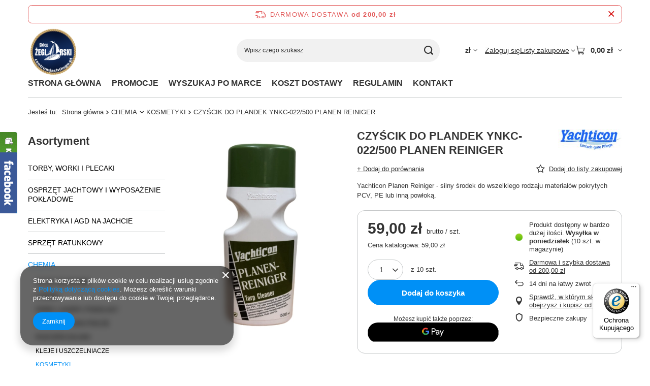

--- FILE ---
content_type: text/html; charset=utf-8
request_url: https://www.centrumjachtingu.pl/product-pol-157-CZYSCIK-DO-PLANDEK-YNKC-022-500-PLANEN-REINIGER.html
body_size: 36786
content:
<!DOCTYPE html>
<html lang="pl" class="--freeShipping --vat --gross " ><head><link rel="preload" as="image" fetchpriority="high" href="/hpeciai/9aa68f5a45c13236511ee2af5183d4fc/pol_pm_CZYSCIK-DO-PLANDEK-YNKC-022-500-PLANEN-REINIGER-157_2.webp"><meta name="viewport" content="initial-scale = 1.0, maximum-scale = 5.0, width=device-width, viewport-fit=cover"><meta http-equiv="Content-Type" content="text/html; charset=utf-8"><meta http-equiv="X-UA-Compatible" content="IE=edge"><title>CZYŚCIK DO PLANDEK YNKC-022/500 PLANEN REINIGER | Sklep Żeglarski</title><meta name="keywords" content=""><meta name="description" content="CZYŚCIK DO PLANDEK YNKC-022/500 PLANEN REINIGER w sklepie żeglarskim CentrumJachtingu.pl. Zapoznaj się ze szczegółami dotyczącymi produktu w naszym sklepie!"><link rel="icon" href="/gfx/pol/favicon.ico"><meta name="theme-color" content="#0090f6"><meta name="msapplication-navbutton-color" content="#0090f6"><meta name="apple-mobile-web-app-status-bar-style" content="#0090f6"><link rel="stylesheet" type="text/css" href="/gfx/pol/projector_style.css.gzip?r=1765442353"><style>
							#photos_slider[data-skeleton] .photos__link:before {
								padding-top: calc(min((500/375 * 100%), 500px));
							}
							@media (min-width: 979px) {.photos__slider[data-skeleton] .photos__figure:not(.--nav):first-child .photos__link {
								max-height: 500px;
							}}
						</style><script>var app_shop={urls:{prefix:'data="/gfx/'.replace('data="', '')+'pol/',graphql:'/graphql/v1/'},vars:{meta:{viewportContent:'initial-scale = 1.0, maximum-scale = 5.0, width=device-width, viewport-fit=cover'},priceType:'gross',priceTypeVat:true,productDeliveryTimeAndAvailabilityWithBasket:false,geoipCountryCode:'US',fairShopLogo: { enabled: true, image: '/gfx/standards/superfair_light.svg'},currency:{id:'PLN',symbol:'zł',country:'pl',format:'###,##0.00',beforeValue:false,space:true,decimalSeparator:',',groupingSeparator:' '},language:{id:'pol',symbol:'pl',name:'Polski'},omnibus:{enabled:true,rebateCodeActivate:false,hidePercentageDiscounts:false,},},txt:{priceTypeText:' brutto',},fn:{},fnrun:{},files:[],graphql:{}};const getCookieByName=(name)=>{const value=`; ${document.cookie}`;const parts = value.split(`; ${name}=`);if(parts.length === 2) return parts.pop().split(';').shift();return false;};if(getCookieByName('freeeshipping_clicked')){document.documentElement.classList.remove('--freeShipping');}if(getCookieByName('rabateCode_clicked')){document.documentElement.classList.remove('--rabateCode');}function hideClosedBars(){const closedBarsArray=JSON.parse(localStorage.getItem('closedBars'))||[];if(closedBarsArray.length){const styleElement=document.createElement('style');styleElement.textContent=`${closedBarsArray.map((el)=>`#${el}`).join(',')}{display:none !important;}`;document.head.appendChild(styleElement);}}hideClosedBars();</script><meta name="robots" content="index,follow"><meta name="rating" content="general"><meta name="Author" content="Centrum Jachtingu na bazie IdoSell (www.idosell.com/shop).">
<!-- Begin LoginOptions html -->

<style>
#client_new_social .service_item[data-name="service_Apple"]:before, 
#cookie_login_social_more .service_item[data-name="service_Apple"]:before,
.oscop_contact .oscop_login__service[data-service="Apple"]:before {
    display: block;
    height: 2.6rem;
    content: url('/gfx/standards/apple.svg?r=1743165583');
}
.oscop_contact .oscop_login__service[data-service="Apple"]:before {
    height: auto;
    transform: scale(0.8);
}
#client_new_social .service_item[data-name="service_Apple"]:has(img.service_icon):before,
#cookie_login_social_more .service_item[data-name="service_Apple"]:has(img.service_icon):before,
.oscop_contact .oscop_login__service[data-service="Apple"]:has(img.service_icon):before {
    display: none;
}
</style>

<!-- End LoginOptions html -->

<!-- Open Graph -->
<meta property="og:type" content="website"><meta property="og:url" content="https://www.centrumjachtingu.pl/product-pol-157-CZYSCIK-DO-PLANDEK-YNKC-022-500-PLANEN-REINIGER.html
"><meta property="og:title" content="CZYŚCIK DO PLANDEK YNKC-022/500 PLANEN REINIGER"><meta property="og:description" content="Yachticon Planen Reiniger - silny środek do wszelkiego rodzaju materiałów pokrytych PCV, PE lub inną powłoką."><meta property="og:site_name" content="Centrum Jachtingu"><meta property="og:locale" content="pl_PL"><meta property="og:image" content="https://www.centrumjachtingu.pl/hpeciai/9aa68f5a45c13236511ee2af5183d4fc/pol_pl_CZYSCIK-DO-PLANDEK-YNKC-022-500-PLANEN-REINIGER-157_2.webp"><meta property="og:image:width" content="375"><meta property="og:image:height" content="500"><link rel="manifest" href="https://www.centrumjachtingu.pl/data/include/pwa/1/manifest.json?t=3"><meta name="apple-mobile-web-app-capable" content="yes"><meta name="apple-mobile-web-app-status-bar-style" content="black"><meta name="apple-mobile-web-app-title" content="www.centrumjachtingu.pl"><link rel="apple-touch-icon" href="/data/include/pwa/1/icon-128.png"><link rel="apple-touch-startup-image" href="/data/include/pwa/1/logo-512.png" /><meta name="msapplication-TileImage" content="/data/include/pwa/1/icon-144.png"><meta name="msapplication-TileColor" content="#2F3BA2"><meta name="msapplication-starturl" content="/"><script type="application/javascript">var _adblock = true;</script><script async src="/data/include/advertising.js"></script><script type="application/javascript">var statusPWA = {
                online: {
                    txt: "Połączono z internetem",
                    bg: "#5fa341"
                },
                offline: {
                    txt: "Brak połączenia z internetem",
                    bg: "#eb5467"
                }
            }</script><script async type="application/javascript" src="/ajax/js/pwa_online_bar.js?v=1&r=6"></script><script >
window.dataLayer = window.dataLayer || [];
window.gtag = function gtag() {
dataLayer.push(arguments);
}
gtag('consent', 'default', {
'ad_storage': 'denied',
'analytics_storage': 'denied',
'ad_personalization': 'denied',
'ad_user_data': 'denied',
'wait_for_update': 500
});

gtag('set', 'ads_data_redaction', true);
</script><script  class='google_consent_mode_update'>
gtag('consent', 'update', {
'ad_storage': 'granted',
'analytics_storage': 'granted',
'ad_personalization': 'granted',
'ad_user_data': 'granted'
});
</script>
<!-- End Open Graph -->

<link rel="canonical" href="https://www.centrumjachtingu.pl/product-pol-157-CZYSCIK-DO-PLANDEK-YNKC-022-500-PLANEN-REINIGER.html" />

                <!-- Global site tag (gtag.js) -->
                <script  async src="https://www.googletagmanager.com/gtag/js?id=AW-953353410"></script>
                <script >
                    window.dataLayer = window.dataLayer || [];
                    window.gtag = function gtag(){dataLayer.push(arguments);}
                    gtag('js', new Date());
                    
                    gtag('config', 'AW-953353410', {"allow_enhanced_conversions":true});
gtag('config', 'G-XMWR2VD37Z');

                </script>
                <link rel="stylesheet" type="text/css" href="/data/designs/60dd8e70ab4174.09101420_9/gfx/pol/custom.css.gzip?r=1765551495">            <!-- Google Tag Manager -->
                    <script >(function(w,d,s,l,i){w[l]=w[l]||[];w[l].push({'gtm.start':
                    new Date().getTime(),event:'gtm.js'});var f=d.getElementsByTagName(s)[0],
                    j=d.createElement(s),dl=l!='dataLayer'?'&l='+l:'';j.async=true;j.src=
                    'https://www.googletagmanager.com/gtm.js?id='+i+dl;f.parentNode.insertBefore(j,f);
                    })(window,document,'script','dataLayer','GTM-5S5BGTMH');</script>
            <!-- End Google Tag Manager -->
<!-- Begin additional html or js -->


<!--3|1|3-->
<Style type="text/css">

.order1_payment.o1selectedpay {
    border: 1px solid #179ace;
    margin-bottom: 1px;
}
</style>
<!--7|1|7-->
<style type="text/css">
#main_banner3 {clear: both;}
header .navbar-subnav .nav-item:hover > .nav-link {color: #333;}
div.n53667_basket_all { top: 100%;  padding-top: 15px;     -webkit-box-shadow: none;    box-shadow: none;}
div.n53667_basket_all_sub {    -webkit-box-shadow: 0 0px 8px 0 rgba(0,0,0,0.3);    box-shadow: 0 0px 8px 0 rgba(0,0,0,0.3);}
#projector_form h1 {font-size: 2em;}
#projector_shipping_info label, #projector_shipping_info > div {display: block;}
#main_banner1 img {width: auto;}
@media only screen and (max-width: 979px) {
.wide .gfx_left > .nav-item {width: 25%;     padding: 15px 10px 5px;}
}
@media only screen and (max-width: 757px) {
#main_banner3 .bx-controls {display: none;}
.main_hotspot.mrg-b {margin: 10px 0;}
}
</style>
<!--14|1|14| modified: 2024-04-30 17:37:14-->
<meta name="google-site-verification" content="lovspGtM865l3t4aDzt_UhFXbq3ZV05v-3NmUvBwlOA" />

<!-- End additional html or js -->
                <script>
                if (window.ApplePaySession && window.ApplePaySession.canMakePayments()) {
                    var applePayAvailabilityExpires = new Date();
                    applePayAvailabilityExpires.setTime(applePayAvailabilityExpires.getTime() + 2592000000); //30 days
                    document.cookie = 'applePayAvailability=yes; expires=' + applePayAvailabilityExpires.toUTCString() + '; path=/;secure;'
                    var scriptAppleJs = document.createElement('script');
                    scriptAppleJs.src = "/ajax/js/apple.js?v=3";
                    if (document.readyState === "interactive" || document.readyState === "complete") {
                          document.body.append(scriptAppleJs);
                    } else {
                        document.addEventListener("DOMContentLoaded", () => {
                            document.body.append(scriptAppleJs);
                        });  
                    }
                } else {
                    document.cookie = 'applePayAvailability=no; path=/;secure;'
                }
                </script>
                                <script>
                var listenerFn = function(event) {
                    if (event.origin !== "https://payment.idosell.com")
                        return;
                    
                    var isString = (typeof event.data === 'string' || event.data instanceof String);
                    if (!isString) return;
                    try {
                        var eventData = JSON.parse(event.data);
                    } catch (e) {
                        return;
                    }
                    if (!eventData) { return; }                                            
                    if (eventData.isError) { return; }
                    if (eventData.action != 'isReadyToPay') {return; }
                    
                    if (eventData.result.result && eventData.result.paymentMethodPresent) {
                        var googlePayAvailabilityExpires = new Date();
                        googlePayAvailabilityExpires.setTime(googlePayAvailabilityExpires.getTime() + 2592000000); //30 days
                        document.cookie = 'googlePayAvailability=yes; expires=' + googlePayAvailabilityExpires.toUTCString() + '; path=/;secure;'
                    } else {
                        document.cookie = 'googlePayAvailability=no; path=/;secure;'
                    }                                            
                }     
                if (!window.isAdded)
                {                                        
                    if (window.oldListener != null) {
                         window.removeEventListener('message', window.oldListener);
                    }                        
                    window.addEventListener('message', listenerFn);
                    window.oldListener = listenerFn;                                      
                       
                    const iframe = document.createElement('iframe');
                    iframe.src = "https://payment.idosell.com/assets/html/checkGooglePayAvailability.html?origin=https%3A%2F%2Fwww.centrumjachtingu.pl";
                    iframe.style.display = 'none';                                            

                    if (document.readyState === "interactive" || document.readyState === "complete") {
                          if (!window.isAdded) {
                              window.isAdded = true;
                              document.body.append(iframe);
                          }
                    } else {
                        document.addEventListener("DOMContentLoaded", () => {
                            if (!window.isAdded) {
                              window.isAdded = true;
                              document.body.append(iframe);
                          }
                        });  
                    }  
                }
                </script>
                <script>let paypalDate = new Date();
                    paypalDate.setTime(paypalDate.getTime() + 86400000);
                    document.cookie = 'payPalAvailability_PLN=-1; expires=' + paypalDate.getTime() + '; path=/; secure';
                </script><script src="/data/gzipFile/expressCheckout.js.gz"></script></head><body><div id="container" class="projector_page container max-width-1200"><header class=" commercial_banner"><script class="ajaxLoad">app_shop.vars.vat_registered="true";app_shop.vars.currency_format="###,##0.00";app_shop.vars.currency_before_value=false;app_shop.vars.currency_space=true;app_shop.vars.symbol="zł";app_shop.vars.id="PLN";app_shop.vars.baseurl="http://www.centrumjachtingu.pl/";app_shop.vars.sslurl="https://www.centrumjachtingu.pl/";app_shop.vars.curr_url="%2Fproduct-pol-157-CZYSCIK-DO-PLANDEK-YNKC-022-500-PLANEN-REINIGER.html";var currency_decimal_separator=',';var currency_grouping_separator=' ';app_shop.vars.blacklist_extension=["exe","com","swf","js","php"];app_shop.vars.blacklist_mime=["application/javascript","application/octet-stream","message/http","text/javascript","application/x-deb","application/x-javascript","application/x-shockwave-flash","application/x-msdownload"];app_shop.urls.contact="/contact-pol.html";</script><div id="viewType" style="display:none"></div><div id="menu_skip" class="menu_skip"><a href="#layout" class="btn --outline --medium menu_skip__link --layout">Przejdź do zawartości strony</a><a href="#menu_categories" class="btn --outline --medium menu_skip__link --menu">Przejdź do kategorii</a></div><div id="freeShipping" class="freeShipping"><span class="freeShipping__info">Darmowa dostawa</span><strong class="freeShipping__val">
				od 
				200,00 zł</strong><a href="" class="freeShipping__close" aria-label="Zamknij pasek informacyjny"></a></div><div id="logo" class="d-flex align-items-center" data-bg="/data/gfx/mask/pol/top_1_big.png"><a href="/" target="_self" aria-label="Logo sklepu"><img src="/data/gfx/mask/pol/logo_1_big.png" alt="Sklep Żeglarski" width="1563" height="1563"></a></div><form action="https://www.centrumjachtingu.pl/search.php" method="get" id="menu_search" class="menu_search"><a href="#showSearchForm" class="menu_search__mobile" aria-label="Szukaj"></a><div class="menu_search__block"><div class="menu_search__item --input"><input class="menu_search__input" type="text" name="text" autocomplete="off" placeholder="Wpisz czego szukasz" aria-label="Wpisz czego szukasz"><button class="menu_search__submit" type="submit" aria-label="Szukaj"></button></div><div class="menu_search__item --results search_result"></div></div></form><div id="menu_top" class="menu_top"><div id="menu_settings" class="align-items-center justify-content-center justify-content-lg-end"><div class="open_trigger hover__wrapper --hover_touch" tabindex="0" aria-label="Kliknij, aby zmienić walutę"><span class="d-none d-md-inline-block flag_txt">zł</span><i class="icon-angle-down d-none d-md-inline-block"></i><form class="hover__element --right" action="https://www.centrumjachtingu.pl/settings.php" method="post"><ul><li><div class="form-group"><span for="menu_settings_curr">Waluta</span><div class="select-after"><select class="form-control" name="curr" id="menu_settings_curr" aria-label="Waluta"><option value="PLN" selected>zł</option><option value="HUF">Ft (1 zł = 0.5995Ft)
																</option></select></div></div></li><li class="buttons"><button class="btn --solid --large" type="submit">
									Zastosuj zmiany
								</button></li></ul></form></div></div><div class="account_links"><a class="account_links__item" href="https://www.centrumjachtingu.pl/login.php"><span class="account_links__text --logged-out">Zaloguj się</span></a></div><div class="shopping_list_top hover__wrapper" data-empty="true"><a href="https://www.centrumjachtingu.pl/pl/shoppinglist/" class="wishlist_link slt_link --empty" aria-label="Listy zakupowe"><span class="slt_link__text">Listy zakupowe</span></a><div class="slt_lists hover__element"><ul class="slt_lists__nav"><li class="slt_lists__nav_item" data-list_skeleton="true" data-list_id="true" data-shared="true"><a href="#" class="slt_lists__nav_link" data-list_href="true"><span class="slt_lists__nav_name" data-list_name="true"></span><span class="slt_lists__count" data-list_count="true">0</span></a></li><li class="slt_lists__nav_item --empty"><a class="slt_lists__nav_link --empty" href="https://www.centrumjachtingu.pl/pl/shoppinglist/"><span class="slt_lists__nav_name" data-list_name="true">Lista zakupowa</span><span class="slt_lists__count" data-list_count="true">0</span></a></li></ul></div></div><div id="menu_basket" class="top_basket hover__wrapper --skeleton --mobile_hide"><a class="top_basket__sub" title="Przejdź do koszyka" href="/basketedit.php" aria-label="Wartość koszyka: 0,00 zł"><span class="badge badge-info"></span><strong class="top_basket__price">0,00 zł</strong></a><div class="top_basket__express_checkout_container"><express-checkout type="basket"></express-checkout></div><script>
        app_shop.vars.cache_html = true;
      </script><div class="top_basket__details hover__element --skeleton"><div class="top_basket__skeleton --name"></div><div class="top_basket__skeleton --product"></div><div class="top_basket__skeleton --product"></div><div class="top_basket__skeleton --product --last"></div><div class="top_basket__skeleton --sep"></div><div class="top_basket__skeleton --summary"></div></div></div><template id="top_basket_product"><div class="top_basket__product"><a class="top_basket__img" title=""><picture><source type="image/webp" srcset=""></source><img src="" alt=""></picture></a><a class="top_basket__link" title=""></a><div class="top_basket__prices"><span class="top_basket__price"></span><span class="top_basket__unit"></span><span class="top_basket__vat"></span></div></div></template><template id="top_basket_summary"><div class="top_basket__summary_shipping_free"><span class="top_basket__summary_label --freeshipping_limit">Do darmowej dostawy brakuje <span class="top_basket__summary_value"></span></span><span class="progress_bar"><span class="progress_bar__value"></span></span></div><div class="top_basket__summary_item --worth"><span class="top_basket__summary_label">Wartość zamówienia:</span><b class="top_basket__summary_value"></b></div><div class="top_basket__summary_item --shipping"><span class="top_basket__summary_label">Koszt przesyłki:</span><b class="top_basket__summary_value"></b></div><div class="top_basket__buttons"><a class="btn --solid --large" data-ec-class="btn --outline --large" title="Przejdź do koszyka" href="/basketedit.php">
        Przejdź do koszyka
      </a><div id="top_basket__express_checkout_placeholder"></div></div></template><template id="top_basket_details"><div class="top_basket__details hover__element"><div class="top_basket__details_sub"><div class="headline"><span class="headline__name">Twój koszyk (<span class="top_basket__count"></span>)</span></div><div class="top_basket__products"></div><div class="top_basket__summary"></div></div></div></template></div><nav id="menu_categories3" class="wide"><button type="button" class="navbar-toggler" aria-label="Menu"><i class="icon-reorder"></i></button><div class="navbar-collapse" id="menu_navbar3"><ul class="navbar-nav mx-md-n2"><li class="nav-item"><span class="nav-link-wrapper"><a  href="/" target="_self" title="STRONA GŁÓWNA" class="nav-link --l1" >STRONA GŁÓWNA</a></span></li><li class="nav-item"><span class="nav-link-wrapper"><a  href="/search.php?promo=y" target="_self" title="PROMOCJE" class="nav-link --l1" >PROMOCJE</a></span></li><li class="nav-item"><span class="nav-link-wrapper"><a  href="/producers.php" target="_self" title="WYSZUKAJ PO MARCE" class="nav-link --l1" >WYSZUKAJ PO MARCE</a></span></li><li class="nav-item"><span class="nav-link-wrapper"><a  href="/pol-delivery.html" target="_self" title="KOSZT DOSTAWY" class="nav-link --l1" >KOSZT DOSTAWY</a></span></li><li class="nav-item"><span class="nav-link-wrapper"><a  href="/Regulamin-cterms-pol-1.html" target="_self" title="REGULAMIN" class="nav-link --l1" >REGULAMIN</a></span></li><li class="nav-item"><span class="nav-link-wrapper"><a  href="/contact.php" target="_self" title="KONTAKT" class="nav-link --l1" >KONTAKT</a></span></li></ul></div></nav><div id="breadcrumbs" class="breadcrumbs"><div class="back_button"><button id="back_button"><i class="icon-angle-left"></i> Wstecz</button></div><nav class="list_wrapper" aria-label="Nawigacja okruszkowa"><ol><li><span>Jesteś tu:  </span></li><li class="bc-main"><span><a href="/">Strona główna</a></span></li><li class="category bc-item-1 --more"><a class="category" href="/pol_m_CHEMIA-161.html">CHEMIA</a><ul class="breadcrumbs__sub"><li class="breadcrumbs__item"><a class="breadcrumbs__link --link" href="/pol_m_CHEMIA_OLEJE-SILNIKOWE-346.html">OLEJE SILNIKOWE</a></li><li class="breadcrumbs__item"><a class="breadcrumbs__link --link" href="/pol_m_CHEMIA_CHEMIA-969.html">CHEMIA</a></li><li class="breadcrumbs__item"><a class="breadcrumbs__link --link" href="/pol_m_CHEMIA_FARBY-LAKIERY-PODKLADY-218.html">FARBY, LAKIERY, PODKŁADY</a></li><li class="breadcrumbs__item"><a class="breadcrumbs__link --link" href="/pol_m_CHEMIA_MATERIALY-SZKUTNICZE-217.html">MATERIAŁY SZKUTNICZE</a></li><li class="breadcrumbs__item"><a class="breadcrumbs__link --link" href="/pol_m_CHEMIA_ROZCIENCZALNIKI-219.html">ROZCIEŃCZALNIKI</a></li><li class="breadcrumbs__item"><a class="breadcrumbs__link --link" href="/pol_m_CHEMIA_KLEJE-I-USZCZELNIACZE-221.html">KLEJE I USZCZELNIACZE</a></li><li class="breadcrumbs__item"><a class="breadcrumbs__link --link" href="/pol_m_CHEMIA_KOSMETYKI-222.html">KOSMETYKI</a></li><li class="breadcrumbs__item"><a class="breadcrumbs__link --link" href="/pol_m_CHEMIA_AKCESORIA-223.html">AKCESORIA</a></li></ul></li><li class="category bc-item-2 bc-active" aria-current="page"><a class="category" href="/pol_m_CHEMIA_KOSMETYKI-222.html">KOSMETYKI</a></li><li class="bc-active bc-product-name" aria-current="page"><span>CZYŚCIK DO PLANDEK YNKC-022/500 PLANEN REINIGER</span></li></ol></nav></div></header><div id="layout" class="row clearfix"><aside class="col-md-3 col-xl-2"><section class="shopping_list_menu"><div class="shopping_list_menu__block --lists slm_lists" data-empty="true"><a href="#showShoppingLists" class="slm_lists__label">Listy zakupowe</a><ul class="slm_lists__nav"><li class="slm_lists__nav_item" data-list_skeleton="true" data-list_id="true" data-shared="true"><a href="#" class="slm_lists__nav_link" data-list_href="true"><span class="slm_lists__nav_name" data-list_name="true"></span><span class="slm_lists__count" data-list_count="true">0</span></a></li><li class="slm_lists__nav_header"><a href="#hidehoppingLists" class="slm_lists__label"><span class="sr-only">Wróć</span>Listy zakupowe</a></li><li class="slm_lists__nav_item --empty"><a class="slm_lists__nav_link --empty" href="https://www.centrumjachtingu.pl/pl/shoppinglist/"><span class="slm_lists__nav_name" data-list_name="true">Lista zakupowa</span><span class="sr-only">ilość produktów: </span><span class="slm_lists__count" data-list_count="true">0</span></a></li></ul><a href="#manage" class="slm_lists__manage d-none align-items-center d-md-flex">Zarządzaj listami</a></div><div class="shopping_list_menu__block --bought slm_bought"><a class="slm_bought__link d-flex" href="https://www.centrumjachtingu.pl/products-bought.php">
				Lista dotychczas zamówionych produktów
			</a></div><div class="shopping_list_menu__block --info slm_info"><strong class="slm_info__label d-block mb-3">Jak działa lista zakupowa?</strong><ul class="slm_info__list"><li class="slm_info__list_item d-flex mb-3">
					Po zalogowaniu możesz umieścić i przechowywać na liście zakupowej dowolną liczbę produktów nieskończenie długo.
				</li><li class="slm_info__list_item d-flex mb-3">
					Dodanie produktu do listy zakupowej nie oznacza automatycznie jego rezerwacji.
				</li><li class="slm_info__list_item d-flex mb-3">
					Dla niezalogowanych klientów lista zakupowa przechowywana jest do momentu wygaśnięcia sesji (około 24h).
				</li></ul></div></section><div id="mobileCategories" class="mobileCategories"><div class="mobileCategories__item --menu"><button type="button" class="mobileCategories__link --active" data-ids="#menu_search,.shopping_list_menu,#menu_search,#menu_navbar,#menu_navbar3, #menu_blog">
                            Menu
                        </button></div><div class="mobileCategories__item --account"><button type="button" class="mobileCategories__link" data-ids="#menu_contact,#login_menu_block">
                            Konto
                        </button></div><div class="mobileCategories__item --settings"><button type="button" class="mobileCategories__link" data-ids="#menu_settings">
                                Ustawienia
                            </button></div></div><div class="setMobileGrid" data-item="#menu_navbar"></div><div class="setMobileGrid" data-item="#menu_navbar3" data-ismenu1="true"></div><div class="setMobileGrid" data-item="#menu_blog"></div><div class="login_menu_block d-lg-none" id="login_menu_block"><a class="sign_in_link" href="/login.php" title=""><i class="icon-user"></i><span>Zaloguj się</span></a><a class="registration_link" href="https://www.centrumjachtingu.pl/client-new.php?register"><i class="icon-lock"></i><span>Zarejestruj się</span></a><a class="order_status_link" href="/order-open.php" title=""><i class="icon-globe"></i><span>Sprawdź status zamówienia</span></a></div><div class="setMobileGrid" data-item="#menu_contact"></div><div class="setMobileGrid" data-item="#menu_settings"></div><nav id="menu_categories" class="col-md-12 px-0" aria-label="Kategorie główne"><h2 class="big_label"><a href="/categories.php" title="Kliknij, by zobaczyć wszystkie kategorie">Asortyment</a></h2><button type="button" class="navbar-toggler" aria-label="Menu"><i class="icon-reorder"></i></button><div class="navbar-collapse" id="menu_navbar"><ul class="navbar-nav"><li class="nav-item"><a  href="/pol_m_TORBY-WORKI-I-PLECAKI-904.html" target="_self" title="TORBY, WORKI I PLECAKI" class="nav-link" >TORBY, WORKI I PLECAKI</a><ul class="navbar-subnav"><li class="nav-header"><a href="#backLink" class="nav-header__backLink"><i class="icon-angle-left"></i></a><a  href="/pol_m_TORBY-WORKI-I-PLECAKI-904.html" target="_self" title="TORBY, WORKI I PLECAKI" class="nav-link" >TORBY, WORKI I PLECAKI</a></li><li class="nav-item"><a  href="/pol_m_TORBY-WORKI-I-PLECAKI_TORBY-905.html" target="_self" title="TORBY" class="nav-link" >TORBY</a><ul class="navbar-subsubnav"><li class="nav-header"><a href="#backLink" class="nav-header__backLink"><i class="icon-angle-left"></i></a><a  href="/pol_m_TORBY-WORKI-I-PLECAKI_TORBY-905.html" target="_self" title="TORBY" class="nav-link" >TORBY</a></li><li class="nav-item"><a  href="/pol_m_TORBY-WORKI-I-PLECAKI_TORBY_Sportowe-906.html" target="_self" title="Sportowe" class="nav-link" >Sportowe</a></li><li class="nav-item"><a  href="/pol_m_TORBY-WORKI-I-PLECAKI_TORBY_Wodoszczelne-907.html" target="_self" title="Wodoszczelne" class="nav-link" >Wodoszczelne</a></li><li class="nav-item"><a  href="/pol_m_TORBY-WORKI-I-PLECAKI_TORBY_Plazowe-909.html" target="_self" title="Plażowe" class="nav-link" >Plażowe</a></li></ul></li><li class="nav-item"><a  href="/pol_m_TORBY-WORKI-I-PLECAKI_WORKI-910.html" target="_self" title="WORKI" class="nav-link" >WORKI</a><ul class="navbar-subsubnav"><li class="nav-header"><a href="#backLink" class="nav-header__backLink"><i class="icon-angle-left"></i></a><a  href="/pol_m_TORBY-WORKI-I-PLECAKI_WORKI-910.html" target="_self" title="WORKI" class="nav-link" >WORKI</a></li><li class="nav-item"><a  href="/pol_m_TORBY-WORKI-I-PLECAKI_WORKI_Wodoszczelne-911.html" target="_self" title="Wodoszczelne" class="nav-link" >Wodoszczelne</a></li><li class="nav-item"><a  href="/pol_m_TORBY-WORKI-I-PLECAKI_WORKI_Materialowe-912.html" target="_self" title="Materiałowe" class="nav-link" >Materiałowe</a></li></ul></li><li class="nav-item"><a  href="/pol_m_TORBY-WORKI-I-PLECAKI_PLECAKI-913.html" target="_self" title="PLECAKI" class="nav-link" >PLECAKI</a></li><li class="nav-item"><a  href="/pol_m_TORBY-WORKI-I-PLECAKI_KOSMETYCZKI-210.html" target="_self" title="KOSMETYCZKI" class="nav-link" >KOSMETYCZKI</a></li><li class="nav-item"><a  href="/pol_m_TORBY-WORKI-I-PLECAKI_FUTERALY-WODOSZCZELNE-916.html" target="_self" title="FUTERAŁY WODOSZCZELNE" class="nav-link" >FUTERAŁY WODOSZCZELNE</a></li><li class="nav-item"><a  href="/pol_m_TORBY-WORKI-I-PLECAKI_INNE-917.html" target="_self" title="INNE" class="nav-link" >INNE</a></li></ul></li><li class="nav-item"><a  href="/pol_m_OSPRZET-JACHTOWY-I-WYPOSAZENIE-POKLADOWE-984.html" target="_self" title="OSPRZĘT JACHTOWY I WYPOSAŻENIE POKŁADOWE" class="nav-link" >OSPRZĘT JACHTOWY I WYPOSAŻENIE POKŁADOWE</a><ul class="navbar-subnav"><li class="nav-header"><a href="#backLink" class="nav-header__backLink"><i class="icon-angle-left"></i></a><a  href="/pol_m_OSPRZET-JACHTOWY-I-WYPOSAZENIE-POKLADOWE-984.html" target="_self" title="OSPRZĘT JACHTOWY I WYPOSAŻENIE POKŁADOWE" class="nav-link" >OSPRZĘT JACHTOWY I WYPOSAŻENIE POKŁADOWE</a></li><li class="nav-item"><a  href="/pol_m_OSPRZET-JACHTOWY-I-WYPOSAZENIE-POKLADOWE_OSPRZET-JACHTOWY-986.html" target="_self" title="OSPRZĘT JACHTOWY" class="nav-link" >OSPRZĘT JACHTOWY</a><ul class="navbar-subsubnav"><li class="nav-header"><a href="#backLink" class="nav-header__backLink"><i class="icon-angle-left"></i></a><a  href="/pol_m_OSPRZET-JACHTOWY-I-WYPOSAZENIE-POKLADOWE_OSPRZET-JACHTOWY-986.html" target="_self" title="OSPRZĘT JACHTOWY" class="nav-link" >OSPRZĘT JACHTOWY</a></li><li class="nav-item"><a  href="/pol_m_OSPRZET-JACHTOWY-I-WYPOSAZENIE-POKLADOWE_OSPRZET-JACHTOWY_Bloczki-PEM-988.html" target="_self" title="Bloczki PEM" class="nav-link" >Bloczki PEM</a></li><li class="nav-item"><a  href="/pol_m_OSPRZET-JACHTOWY-I-WYPOSAZENIE-POKLADOWE_OSPRZET-JACHTOWY_Bloczki-HOLT-990.html" target="_self" title="Bloczki HOLT" class="nav-link" >Bloczki HOLT</a></li><li class="nav-item"><a  href="/pol_m_OSPRZET-JACHTOWY-I-WYPOSAZENIE-POKLADOWE_OSPRZET-JACHTOWY_Bloczki-RONSTAN-991.html" target="_self" title="Bloczki RONSTAN" class="nav-link" >Bloczki RONSTAN</a></li><li class="nav-item"><a  href="/pol_m_OSPRZET-JACHTOWY-I-WYPOSAZENIE-POKLADOWE_OSPRZET-JACHTOWY_Bloczki-HARKEN-992.html" target="_self" title="Bloczki HARKEN" class="nav-link" >Bloczki HARKEN</a></li><li class="nav-item"><a  href="/pol_m_OSPRZET-JACHTOWY-I-WYPOSAZENIE-POKLADOWE_OSPRZET-JACHTOWY_Bloczki-pozostale-994.html" target="_self" title="Bloczki pozostałe" class="nav-link" >Bloczki pozostałe</a></li><li class="nav-item"><a  href="/pol_m_OSPRZET-JACHTOWY-I-WYPOSAZENIE-POKLADOWE_OSPRZET-JACHTOWY_Kabestany-i-korby-995.html" target="_self" title="Kabestany i korby" class="nav-link" >Kabestany i korby</a></li><li class="nav-item"><a  href="/pol_m_OSPRZET-JACHTOWY-I-WYPOSAZENIE-POKLADOWE_OSPRZET-JACHTOWY_Stopery-szyny-blokady-996.html" target="_self" title="Stopery, szyny, blokady" class="nav-link" >Stopery, szyny, blokady</a></li><li class="nav-item"><a  href="/pol_m_OSPRZET-JACHTOWY-I-WYPOSAZENIE-POKLADOWE_OSPRZET-JACHTOWY_Sciagacze-252.html" target="_self" title="Ściągacze" class="nav-link" >Ściągacze</a></li><li class="nav-item"><a  href="/pol_m_OSPRZET-JACHTOWY-I-WYPOSAZENIE-POKLADOWE_OSPRZET-JACHTOWY_Rolki-sprezyny-polkluzy-998.html" target="_self" title="Rolki, sprężyny, półkluzy" class="nav-link" >Rolki, sprężyny, półkluzy</a></li><li class="nav-item"><a  href="/pol_m_OSPRZET-JACHTOWY-I-WYPOSAZENIE-POKLADOWE_OSPRZET-JACHTOWY_Knagi-rozkowe-i-polery-999.html" target="_self" title="Knagi rożkowe i polery" class="nav-link" >Knagi rożkowe i polery</a></li><li class="nav-item"><a  href="/pol_m_OSPRZET-JACHTOWY-I-WYPOSAZENIE-POKLADOWE_OSPRZET-JACHTOWY_Knagi-szczekowe-1000.html" target="_self" title="Knagi szczękowe" class="nav-link" >Knagi szczękowe</a></li><li class="nav-item"><a  href="/pol_m_OSPRZET-JACHTOWY-I-WYPOSAZENIE-POKLADOWE_OSPRZET-JACHTOWY_Knagi-rowkowe-1001.html" target="_self" title="Knagi rowkowe" class="nav-link" >Knagi rowkowe</a></li><li class="nav-item"><a  href="/pol_m_OSPRZET-JACHTOWY-I-WYPOSAZENIE-POKLADOWE_OSPRZET-JACHTOWY_Przelotki-i-kipy-244.html" target="_self" title="Przelotki i kipy" class="nav-link" >Przelotki i kipy</a></li><li class="nav-item"><a  href="/pol_m_OSPRZET-JACHTOWY-I-WYPOSAZENIE-POKLADOWE_OSPRZET-JACHTOWY_Karabinczyki-1003.html" target="_self" title="Karabińczyki" class="nav-link" >Karabińczyki</a></li><li class="nav-item"><a  href="/pol_m_OSPRZET-JACHTOWY-I-WYPOSAZENIE-POKLADOWE_OSPRZET-JACHTOWY_Kausze-1004.html" target="_self" title="Kausze" class="nav-link" >Kausze</a></li><li class="nav-item"><a  href="/pol_m_OSPRZET-JACHTOWY-I-WYPOSAZENIE-POKLADOWE_OSPRZET-JACHTOWY_Szekle-1005.html" target="_self" title="Szekle" class="nav-link" >Szekle</a></li><li class="nav-item"><a  href="/pol_m_OSPRZET-JACHTOWY-I-WYPOSAZENIE-POKLADOWE_OSPRZET-JACHTOWY_Ogniwa-1006.html" target="_self" title="Ogniwa" class="nav-link" >Ogniwa</a></li><li class="nav-item"><a  href="/pol_m_OSPRZET-JACHTOWY-I-WYPOSAZENIE-POKLADOWE_OSPRZET-JACHTOWY_Dulki-uchwyty-gniazda-239.html" target="_self" title="Dulki, uchwyty, gniazda" class="nav-link" >Dulki, uchwyty, gniazda</a></li><li class="nav-item"><a  href="/pol_m_OSPRZET-JACHTOWY-I-WYPOSAZENIE-POKLADOWE_OSPRZET-JACHTOWY_Sruby-wkrety-sworznie-1007.html" target="_self" title="Śruby, wkręty, sworznie" class="nav-link" >Śruby, wkręty, sworznie</a></li><li class="nav-item"><a  href="/pol_m_OSPRZET-JACHTOWY-I-WYPOSAZENIE-POKLADOWE_OSPRZET-JACHTOWY_Zamkniecia-i-zamki-1008.html" target="_self" title="Zamknięcia i zamki" class="nav-link" >Zamknięcia i zamki</a></li><li class="nav-item"><a  href="/pol_m_OSPRZET-JACHTOWY-I-WYPOSAZENIE-POKLADOWE_OSPRZET-JACHTOWY_Akcesoria-255.html" target="_self" title="Akcesoria " class="nav-link" >Akcesoria </a></li></ul></li><li class="nav-item"><a  href="/pol_m_OSPRZET-JACHTOWY-I-WYPOSAZENIE-POKLADOWE_WYPOSAZENIE-POKLADOWE-987.html" target="_self" title="WYPOSAŻENIE POKŁADOWE" class="nav-link" >WYPOSAŻENIE POKŁADOWE</a><ul class="navbar-subsubnav"><li class="nav-header"><a href="#backLink" class="nav-header__backLink"><i class="icon-angle-left"></i></a><a  href="/pol_m_OSPRZET-JACHTOWY-I-WYPOSAZENIE-POKLADOWE_WYPOSAZENIE-POKLADOWE-987.html" target="_self" title="WYPOSAŻENIE POKŁADOWE" class="nav-link" >WYPOSAŻENIE POKŁADOWE</a></li><li class="nav-item"><a  href="/pol_m_OSPRZET-JACHTOWY-I-WYPOSAZENIE-POKLADOWE_WYPOSAZENIE-POKLADOWE_Flagi-bandery-flagsztoki-989.html" target="_self" title="Flagi, bandery, flagsztoki" class="nav-link" >Flagi, bandery, flagsztoki</a></li><li class="nav-item"><a  href="/pol_m_OSPRZET-JACHTOWY-I-WYPOSAZENIE-POKLADOWE_WYPOSAZENIE-POKLADOWE_Akcesoria-do-zagli-icki-wimple-460.html" target="_self" title="Akcesoria do żagli, icki, wimple" class="nav-link" >Akcesoria do żagli, icki, wimple</a></li><li class="nav-item"><a  href="/pol_m_OSPRZET-JACHTOWY-I-WYPOSAZENIE-POKLADOWE_WYPOSAZENIE-POKLADOWE_Kieszenie-falowe-i-organizery-350.html" target="_self" title="Kieszenie fałowe i organizery" class="nav-link" >Kieszenie fałowe i organizery</a></li><li class="nav-item"><a  href="/pol_m_OSPRZET-JACHTOWY-I-WYPOSAZENIE-POKLADOWE_WYPOSAZENIE-POKLADOWE_Luki-schowki-pojemniki-461.html" target="_self" title="Luki, schowki, pojemniki" class="nav-link" >Luki, schowki, pojemniki</a></li><li class="nav-item"><a  href="/pol_m_OSPRZET-JACHTOWY-I-WYPOSAZENIE-POKLADOWE_WYPOSAZENIE-POKLADOWE_Kratki-wentylacyjne-i-luki-inspekcyjne-387.html" target="_self" title="Kratki wentylacyjne i luki inspekcyjne" class="nav-link" >Kratki wentylacyjne i luki inspekcyjne</a></li><li class="nav-item"><a  href="/pol_m_OSPRZET-JACHTOWY-I-WYPOSAZENIE-POKLADOWE_WYPOSAZENIE-POKLADOWE_Przejscia-burtowe-i-korki-spustowe-458.html" target="_self" title="Przejścia burtowe i korki spustowe" class="nav-link" >Przejścia burtowe i korki spustowe</a></li><li class="nav-item"><a  href="/pol_m_OSPRZET-JACHTOWY-I-WYPOSAZENIE-POKLADOWE_WYPOSAZENIE-POKLADOWE_Przedluzki-rumpla-steru-258.html" target="_self" title="Przedłużki rumpla - steru" class="nav-link" >Przedłużki rumpla - steru</a></li><li class="nav-item"><a  href="/pol_m_OSPRZET-JACHTOWY-I-WYPOSAZENIE-POKLADOWE_WYPOSAZENIE-POKLADOWE_Przedluzki-rumpla-silnika-257.html" target="_self" title="Przedłużki rumpla - silnika" class="nav-link" >Przedłużki rumpla - silnika</a></li><li class="nav-item"><a  href="/pol_m_OSPRZET-JACHTOWY-I-WYPOSAZENIE-POKLADOWE_WYPOSAZENIE-POKLADOWE_Drabinki-1010.html" target="_self" title="Drabinki" class="nav-link" >Drabinki</a></li><li class="nav-item"><a  href="/pol_m_OSPRZET-JACHTOWY-I-WYPOSAZENIE-POKLADOWE_WYPOSAZENIE-POKLADOWE_Wiadra-i-czerpaki-367.html" target="_self" title="Wiadra i czerpaki" class="nav-link" >Wiadra i czerpaki</a></li><li class="nav-item"><a  href="/pol_m_OSPRZET-JACHTOWY-I-WYPOSAZENIE-POKLADOWE_WYPOSAZENIE-POKLADOWE_Dryfkotwy-381.html" target="_self" title="Dryfkotwy" class="nav-link" >Dryfkotwy</a></li><li class="nav-item"><a  href="/pol_m_OSPRZET-JACHTOWY-I-WYPOSAZENIE-POKLADOWE_WYPOSAZENIE-POKLADOWE_Wiosla-i-bosaki-379.html" target="_self" title="Wiosła i bosaki" class="nav-link" >Wiosła i bosaki</a></li><li class="nav-item"><a  href="/pol_m_OSPRZET-JACHTOWY-I-WYPOSAZENIE-POKLADOWE_WYPOSAZENIE-POKLADOWE_Kotwice-i-akcesoria-233.html" target="_self" title="Kotwice i akcesoria" class="nav-link" >Kotwice i akcesoria</a></li><li class="nav-item"><a  href="/pol_m_OSPRZET-JACHTOWY-I-WYPOSAZENIE-POKLADOWE_WYPOSAZENIE-POKLADOWE_Uchwyty-na-kubki-i-wedki-377.html" target="_self" title="Uchwyty na kubki i wędki" class="nav-link" >Uchwyty na kubki i wędki</a></li><li class="nav-item"><a  href="/pol_m_OSPRZET-JACHTOWY-I-WYPOSAZENIE-POKLADOWE_WYPOSAZENIE-POKLADOWE_Klodki-i-zabezpieczenia-1009.html" target="_self" title="Kłódki i zabezpieczenia" class="nav-link" >Kłódki i zabezpieczenia</a></li><li class="nav-item"><a  href="/pol_m_OSPRZET-JACHTOWY-I-WYPOSAZENIE-POKLADOWE_WYPOSAZENIE-POKLADOWE_Toalety-przenosne-225.html" target="_self" title="Toalety przenośne" class="nav-link" >Toalety przenośne</a></li><li class="nav-item"><a  href="/pol_m_OSPRZET-JACHTOWY-I-WYPOSAZENIE-POKLADOWE_WYPOSAZENIE-POKLADOWE_Napy-i-Tenaxy-348.html" target="_self" title="Napy i Tenaxy" class="nav-link" >Napy i Tenaxy</a></li><li class="nav-item"><a  href="/pol_m_OSPRZET-JACHTOWY-I-WYPOSAZENIE-POKLADOWE_WYPOSAZENIE-POKLADOWE_Relingi-i-bimini-383.html" target="_self" title="Relingi i bimini" class="nav-link" >Relingi i bimini</a></li><li class="nav-item"><a  href="/pol_m_OSPRZET-JACHTOWY-I-WYPOSAZENIE-POKLADOWE_WYPOSAZENIE-POKLADOWE_Odbijacze-sprzet-cumowniczy-165.html" target="_self" title="Odbijacze, sprzęt cumowniczy" class="nav-link" >Odbijacze, sprzęt cumowniczy</a></li><li class="nav-item"><a  href="/pol_m_OSPRZET-JACHTOWY-I-WYPOSAZENIE-POKLADOWE_WYPOSAZENIE-POKLADOWE_Inne-1011.html" target="_self" title="Inne" class="nav-link" >Inne</a></li><li class="nav-item"><a  href="/pol_m_OSPRZET-JACHTOWY-I-WYPOSAZENIE-POKLADOWE_WYPOSAZENIE-POKLADOWE_Hydraulika-1013.html" target="_self" title="Hydraulika" class="nav-link" >Hydraulika</a></li></ul></li></ul></li><li class="nav-item"><a  href="/pol_m_ELEKTRYKA-I-AGD-NA-JACHCIE-974.html" target="_self" title="ELEKTRYKA I AGD NA JACHCIE" class="nav-link" >ELEKTRYKA I AGD NA JACHCIE</a><ul class="navbar-subnav"><li class="nav-header"><a href="#backLink" class="nav-header__backLink"><i class="icon-angle-left"></i></a><a  href="/pol_m_ELEKTRYKA-I-AGD-NA-JACHCIE-974.html" target="_self" title="ELEKTRYKA I AGD NA JACHCIE" class="nav-link" >ELEKTRYKA I AGD NA JACHCIE</a></li><li class="nav-item"><a  href="/pol_m_ELEKTRYKA-I-AGD-NA-JACHCIE_Sprzet-elektroniczny-174.html" target="_self" title="Sprzęt elektroniczny" class="nav-link" >Sprzęt elektroniczny</a><ul class="navbar-subsubnav"><li class="nav-header"><a href="#backLink" class="nav-header__backLink"><i class="icon-angle-left"></i></a><a  href="/pol_m_ELEKTRYKA-I-AGD-NA-JACHCIE_Sprzet-elektroniczny-174.html" target="_self" title="Sprzęt elektroniczny" class="nav-link" >Sprzęt elektroniczny</a></li><li class="nav-item"><a  href="/pol_m_ELEKTRYKA-I-AGD-NA-JACHCIE_Sprzet-elektroniczny_Inne-291.html" target="_self" title="Inne" class="nav-link" >Inne</a></li><li class="nav-item"><a  href="/pol_m_ELEKTRYKA-I-AGD-NA-JACHCIE_Sprzet-elektroniczny_Ladowarki-290.html" target="_self" title="Ładowarki" class="nav-link" >Ładowarki</a></li></ul></li><li class="nav-item"><a  href="/pol_m_ELEKTRYKA-I-AGD-NA-JACHCIE_Sprzet-elektryczny-395.html" target="_self" title="Sprzęt elektryczny" class="nav-link" >Sprzęt elektryczny</a><ul class="navbar-subsubnav"><li class="nav-header"><a href="#backLink" class="nav-header__backLink"><i class="icon-angle-left"></i></a><a  href="/pol_m_ELEKTRYKA-I-AGD-NA-JACHCIE_Sprzet-elektryczny-395.html" target="_self" title="Sprzęt elektryczny" class="nav-link" >Sprzęt elektryczny</a></li><li class="nav-item"><a  href="/pol_m_ELEKTRYKA-I-AGD-NA-JACHCIE_Sprzet-elektryczny_Gniazda-wtyczki-przelaczniki-287.html" target="_self" title="Gniazda, wtyczki, przełączniki" class="nav-link" >Gniazda, wtyczki, przełączniki</a></li><li class="nav-item"><a  href="/pol_m_ELEKTRYKA-I-AGD-NA-JACHCIE_Sprzet-elektryczny_Latarki-klasyczne-293.html" target="_self" title="Latarki klasyczne" class="nav-link" >Latarki klasyczne</a></li><li class="nav-item"><a  href="/pol_m_ELEKTRYKA-I-AGD-NA-JACHCIE_Sprzet-elektryczny_Latarki-czolowe-294.html" target="_self" title="Latarki czołowe" class="nav-link" >Latarki czołowe</a></li><li class="nav-item"><a  href="/pol_m_ELEKTRYKA-I-AGD-NA-JACHCIE_Sprzet-elektryczny_Szperacze-295.html" target="_self" title="Szperacze" class="nav-link" >Szperacze</a></li><li class="nav-item"><a  href="/pol_m_ELEKTRYKA-I-AGD-NA-JACHCIE_Sprzet-elektryczny_Oswietlenie-nawigacyjne-285.html" target="_self" title="Oświetlenie nawigacyjne" class="nav-link" >Oświetlenie nawigacyjne</a></li><li class="nav-item"><a  href="/pol_m_ELEKTRYKA-I-AGD-NA-JACHCIE_Sprzet-elektryczny_Oswietlenie-wewnetrzne-286.html" target="_self" title="Oświetlenie wewnętrzne" class="nav-link" >Oświetlenie wewnętrzne</a></li><li class="nav-item"><a  href="/pol_m_ELEKTRYKA-I-AGD-NA-JACHCIE_Sprzet-elektryczny_Zarowki-451.html" target="_self" title="Żarówki" class="nav-link" >Żarówki</a></li><li class="nav-item"><a  href="/pol_m_ELEKTRYKA-I-AGD-NA-JACHCIE_Sprzet-elektryczny_Pompy-386.html" target="_self" title="Pompy" class="nav-link" >Pompy</a></li><li class="nav-item"><a  href="/pol_m_ELEKTRYKA-I-AGD-NA-JACHCIE_Sprzet-elektryczny_Sygnaly-dzwiekowe-384.html" target="_self" title="Sygnały dźwiękowe" class="nav-link" >Sygnały dźwiękowe</a></li><li class="nav-item"><a  href="/pol_m_ELEKTRYKA-I-AGD-NA-JACHCIE_Sprzet-elektryczny_Tablice-elektryczne-288.html" target="_self" title="Tablice elektryczne" class="nav-link" >Tablice elektryczne</a></li><li class="nav-item"><a  href="/pol_m_ELEKTRYKA-I-AGD-NA-JACHCIE_Sprzet-elektryczny_Wentylatory-374.html" target="_self" title="Wentylatory" class="nav-link" >Wentylatory</a></li><li class="nav-item"><a  href="/pol_m_ELEKTRYKA-I-AGD-NA-JACHCIE_Sprzet-elektryczny_Inne-456.html" target="_self" title="Inne" class="nav-link" >Inne</a></li></ul></li></ul></li><li class="nav-item"><a  href="/pol_m_SPRZET-RATUNKOWY-160.html" target="_self" title="SPRZĘT RATUNKOWY" class="nav-link" >SPRZĘT RATUNKOWY</a><ul class="navbar-subnav"><li class="nav-header"><a href="#backLink" class="nav-header__backLink"><i class="icon-angle-left"></i></a><a  href="/pol_m_SPRZET-RATUNKOWY-160.html" target="_self" title="SPRZĘT RATUNKOWY" class="nav-link" >SPRZĘT RATUNKOWY</a></li><li class="nav-item"><a  href="/pol_m_SPRZET-RATUNKOWY_KAMIZELKI-975.html" target="_self" title="KAMIZELKI" class="nav-link" >KAMIZELKI</a><ul class="navbar-subsubnav"><li class="nav-header"><a href="#backLink" class="nav-header__backLink"><i class="icon-angle-left"></i></a><a  href="/pol_m_SPRZET-RATUNKOWY_KAMIZELKI-975.html" target="_self" title="KAMIZELKI" class="nav-link" >KAMIZELKI</a></li><li class="nav-item"><a  href="/pol_m_SPRZET-RATUNKOWY_KAMIZELKI_Ratunkowe-tradycyjne-976.html" target="_self" title="Ratunkowe tradycyjne" class="nav-link" >Ratunkowe tradycyjne</a></li><li class="nav-item"><a  href="/pol_m_SPRZET-RATUNKOWY_KAMIZELKI_Ratunkowe-pneumatyczne-977.html" target="_self" title="Ratunkowe pneumatyczne" class="nav-link" >Ratunkowe pneumatyczne</a></li><li class="nav-item"><a  href="/pol_m_SPRZET-RATUNKOWY_KAMIZELKI_Asekuracyjne-978.html" target="_self" title="Asekuracyjne" class="nav-link" >Asekuracyjne</a></li><li class="nav-item"><a  href="/pol_m_SPRZET-RATUNKOWY_KAMIZELKI_Dla-zwierzat-979.html" target="_self" title="Dla zwierząt" class="nav-link" >Dla zwierząt</a></li></ul></li><li class="nav-item"><a  href="/pol_m_SPRZET-RATUNKOWY_KOLA-RATUNKOWE-211.html" target="_self" title="KOŁA RATUNKOWE" class="nav-link" >KOŁA RATUNKOWE</a></li><li class="nav-item"><a  href="/pol_m_SPRZET-RATUNKOWY_BOJKI-RATOWNICZE-390.html" target="_self" title="BOJKI RATOWNICZE" class="nav-link" >BOJKI RATOWNICZE</a></li><li class="nav-item"><a  href="/pol_m_SPRZET-RATUNKOWY_RZUTKI-PLAWKI-212.html" target="_self" title="RZUTKI, PŁAWKI" class="nav-link" >RZUTKI, PŁAWKI</a></li><li class="nav-item"><a  href="/pol_m_SPRZET-RATUNKOWY_LINKI-ASEKURACYJNE-I-UPRZEZE-432.html" target="_self" title="LINKI ASEKURACYJNE I UPRZĘŻE" class="nav-link" >LINKI ASEKURACYJNE I UPRZĘŻE</a></li><li class="nav-item"><a  href="/pol_m_SPRZET-RATUNKOWY_PIROTECHNIKA-434.html" target="_self" title="PIROTECHNIKA" class="nav-link" >PIROTECHNIKA</a></li><li class="nav-item"><a  href="/pol_m_SPRZET-RATUNKOWY_AKCESORIA-I-ZESTAWY-WYMIENNE-216.html" target="_self" title="AKCESORIA I ZESTAWY WYMIENNE" class="nav-link" >AKCESORIA I ZESTAWY WYMIENNE</a></li><li class="nav-item"><a  href="/pol_m_SPRZET-RATUNKOWY_INNE-470.html" target="_self" title="INNE" class="nav-link" >INNE</a></li><li class="nav-item"><a  href="/pol_m_SPRZET-RATUNKOWY_TRATWY-RATUNKOWE-1014.html" target="_self" title="TRATWY RATUNKOWE" class="nav-link" >TRATWY RATUNKOWE</a></li></ul></li><li class="nav-item nav-open"><a  href="/pol_m_CHEMIA-161.html" target="_self" title="CHEMIA" class="nav-link active" >CHEMIA</a><ul class="navbar-subnav"><li class="nav-header"><a href="#backLink" class="nav-header__backLink"><i class="icon-angle-left"></i></a><a  href="/pol_m_CHEMIA-161.html" target="_self" title="CHEMIA" class="nav-link active" >CHEMIA</a></li><li class="nav-item"><a  href="/pol_m_CHEMIA_OLEJE-SILNIKOWE-346.html" target="_self" title="OLEJE SILNIKOWE" class="nav-link" >OLEJE SILNIKOWE</a><ul class="navbar-subsubnav"><li class="nav-header"><a href="#backLink" class="nav-header__backLink"><i class="icon-angle-left"></i></a><a  href="/pol_m_CHEMIA_OLEJE-SILNIKOWE-346.html" target="_self" title="OLEJE SILNIKOWE" class="nav-link" >OLEJE SILNIKOWE</a></li><li class="nav-item"><a  href="/pol_m_CHEMIA_OLEJE-SILNIKOWE_Czterosuwy-970.html" target="_self" title="Czterosuwy" class="nav-link" >Czterosuwy</a></li><li class="nav-item"><a  href="/pol_m_CHEMIA_OLEJE-SILNIKOWE_Dwusuwy-971.html" target="_self" title="Dwusuwy" class="nav-link" >Dwusuwy</a></li><li class="nav-item"><a  href="/pol_m_CHEMIA_OLEJE-SILNIKOWE_Przekladniowe-972.html" target="_self" title="Przekładniowe" class="nav-link" >Przekładniowe</a></li><li class="nav-item"><a  href="/pol_m_CHEMIA_OLEJE-SILNIKOWE_Trym-973.html" target="_self" title="Trym" class="nav-link" >Trym</a></li></ul></li><li class="nav-item"><a  href="/pol_m_CHEMIA_CHEMIA-969.html" target="_self" title="CHEMIA" class="nav-link" >CHEMIA</a></li><li class="nav-item"><a  href="/pol_m_CHEMIA_FARBY-LAKIERY-PODKLADY-218.html" target="_self" title="FARBY, LAKIERY, PODKŁADY" class="nav-link" >FARBY, LAKIERY, PODKŁADY</a><ul class="navbar-subsubnav"><li class="nav-header"><a href="#backLink" class="nav-header__backLink"><i class="icon-angle-left"></i></a><a  href="/pol_m_CHEMIA_FARBY-LAKIERY-PODKLADY-218.html" target="_self" title="FARBY, LAKIERY, PODKŁADY" class="nav-link" >FARBY, LAKIERY, PODKŁADY</a></li><li class="nav-item"><a  href="/pol_m_CHEMIA_FARBY-LAKIERY-PODKLADY_Farby-przeciwporostowe-antifoulingi-1015.html" target="_self" title="Farby przeciwporostowe (antifoulingi)" class="nav-link" >Farby przeciwporostowe (antifoulingi)</a></li><li class="nav-item"><a  href="/pol_m_CHEMIA_FARBY-LAKIERY-PODKLADY_Farby-1016.html" target="_self" title="Farby" class="nav-link" >Farby</a></li><li class="nav-item"><a  href="/pol_m_CHEMIA_FARBY-LAKIERY-PODKLADY_Lakiery-1017.html" target="_self" title="Lakiery" class="nav-link" >Lakiery</a></li><li class="nav-item"><a  href="/pol_m_CHEMIA_FARBY-LAKIERY-PODKLADY_Podklady-1018.html" target="_self" title="Podkłady" class="nav-link" >Podkłady</a></li><li class="nav-item"><a  href="/pol_m_CHEMIA_FARBY-LAKIERY-PODKLADY_Inne-1019.html" target="_self" title="Inne" class="nav-link" >Inne</a></li></ul></li><li class="nav-item"><a  href="/pol_m_CHEMIA_MATERIALY-SZKUTNICZE-217.html" target="_self" title="MATERIAŁY SZKUTNICZE" class="nav-link" >MATERIAŁY SZKUTNICZE</a></li><li class="nav-item"><a  href="/pol_m_CHEMIA_ROZCIENCZALNIKI-219.html" target="_self" title="ROZCIEŃCZALNIKI" class="nav-link" >ROZCIEŃCZALNIKI</a></li><li class="nav-item"><a  href="/pol_m_CHEMIA_KLEJE-I-USZCZELNIACZE-221.html" target="_self" title="KLEJE I USZCZELNIACZE" class="nav-link" >KLEJE I USZCZELNIACZE</a></li><li class="nav-item nav-open"><a  href="/pol_m_CHEMIA_KOSMETYKI-222.html" target="_self" title="KOSMETYKI" class="nav-link active" >KOSMETYKI</a></li><li class="nav-item"><a  href="/pol_m_CHEMIA_AKCESORIA-223.html" target="_self" title="AKCESORIA" class="nav-link" >AKCESORIA</a></li></ul></li><li class="nav-item"><a  href="/pol_m_LINY-I-TASMY-920.html" target="_self" title="LINY I TAŚMY" class="nav-link" >LINY I TAŚMY</a><ul class="navbar-subnav"><li class="nav-header"><a href="#backLink" class="nav-header__backLink"><i class="icon-angle-left"></i></a><a  href="/pol_m_LINY-I-TASMY-920.html" target="_self" title="LINY I TAŚMY" class="nav-link" >LINY I TAŚMY</a></li><li class="nav-item"><a  href="/pol_m_LINY-I-TASMY_SZOTOWE-I-FALOWE-921.html" target="_self" title="SZOTOWE I FAŁOWE" class="nav-link" >SZOTOWE I FAŁOWE</a></li><li class="nav-item"><a  href="/pol_m_LINY-I-TASMY_CUMOWNICZE-I-KOTWICZNE-922.html" target="_self" title="CUMOWNICZE I KOTWICZNE" class="nav-link" >CUMOWNICZE I KOTWICZNE</a></li><li class="nav-item"><a  href="/pol_m_LINY-I-TASMY_POMOCNICZE-927.html" target="_self" title="POMOCNICZE" class="nav-link" >POMOCNICZE</a></li><li class="nav-item"><a  href="/pol_m_LINY-I-TASMY_GUMOWE-923.html" target="_self" title="GUMOWE" class="nav-link" >GUMOWE</a></li><li class="nav-item"><a  href="/pol_m_LINY-I-TASMY_INNE-928.html" target="_self" title="INNE" class="nav-link" >INNE</a></li></ul></li><li class="nav-item"><a  href="/pol_m_NAWIGACJA-I-POGODA-929.html" target="_self" title="NAWIGACJA I POGODA" class="nav-link" >NAWIGACJA I POGODA</a><ul class="navbar-subnav"><li class="nav-header"><a href="#backLink" class="nav-header__backLink"><i class="icon-angle-left"></i></a><a  href="/pol_m_NAWIGACJA-I-POGODA-929.html" target="_self" title="NAWIGACJA I POGODA" class="nav-link" >NAWIGACJA I POGODA</a></li><li class="nav-item"><a  href="/pol_m_NAWIGACJA-I-POGODA_MAPY-938.html" target="_self" title="MAPY" class="nav-link" >MAPY</a><ul class="navbar-subsubnav"><li class="nav-header"><a href="#backLink" class="nav-header__backLink"><i class="icon-angle-left"></i></a><a  href="/pol_m_NAWIGACJA-I-POGODA_MAPY-938.html" target="_self" title="MAPY" class="nav-link" >MAPY</a></li><li class="nav-item"><a  href="/pol_m_NAWIGACJA-I-POGODA_MAPY_Turystyczne-940.html" target="_self" title="Turystyczne" class="nav-link" >Turystyczne</a></li></ul></li><li class="nav-item"><a  href="/pol_m_NAWIGACJA-I-POGODA_POGODA-CISNIENIE-WIATR-934.html" target="_self" title="POGODA, CIŚNIENIE, WIATR" class="nav-link" >POGODA, CIŚNIENIE, WIATR</a><ul class="navbar-subsubnav"><li class="nav-header"><a href="#backLink" class="nav-header__backLink"><i class="icon-angle-left"></i></a><a  href="/pol_m_NAWIGACJA-I-POGODA_POGODA-CISNIENIE-WIATR-934.html" target="_self" title="POGODA, CIŚNIENIE, WIATR" class="nav-link" >POGODA, CIŚNIENIE, WIATR</a></li><li class="nav-item"><a  href="/pol_m_NAWIGACJA-I-POGODA_POGODA-CISNIENIE-WIATR_Barometry-941.html" target="_self" title="Barometry" class="nav-link" >Barometry</a></li><li class="nav-item"><a  href="/pol_m_NAWIGACJA-I-POGODA_POGODA-CISNIENIE-WIATR_Higrometry-942.html" target="_self" title="Higrometry" class="nav-link" >Higrometry</a></li><li class="nav-item"><a  href="/pol_m_NAWIGACJA-I-POGODA_POGODA-CISNIENIE-WIATR_Termometry-946.html" target="_self" title="Termometry" class="nav-link" >Termometry</a></li><li class="nav-item"><a  href="/pol_m_NAWIGACJA-I-POGODA_POGODA-CISNIENIE-WIATR_Stacje-pogodowe-944.html" target="_self" title="Stacje pogodowe" class="nav-link" >Stacje pogodowe</a></li><li class="nav-item"><a  href="/pol_m_NAWIGACJA-I-POGODA_POGODA-CISNIENIE-WIATR_Zegary-943.html" target="_self" title="Zegary" class="nav-link" >Zegary</a></li><li class="nav-item"><a  href="/pol_m_NAWIGACJA-I-POGODA_POGODA-CISNIENIE-WIATR_Wiatromierze-945.html" target="_self" title="Wiatromierze" class="nav-link" >Wiatromierze</a></li></ul></li><li class="nav-item"><a  href="/pol_m_NAWIGACJA-I-POGODA_RADIA-UKF-i-VHF-937.html" target="_self" title="RADIA UKF i VHF" class="nav-link" >RADIA UKF i VHF</a><ul class="navbar-subsubnav"><li class="nav-header"><a href="#backLink" class="nav-header__backLink"><i class="icon-angle-left"></i></a><a  href="/pol_m_NAWIGACJA-I-POGODA_RADIA-UKF-i-VHF-937.html" target="_self" title="RADIA UKF i VHF" class="nav-link" >RADIA UKF i VHF</a></li><li class="nav-item"><a  href="/pol_m_NAWIGACJA-I-POGODA_RADIA-UKF-i-VHF_Reczne-947.html" target="_self" title="Ręczne" class="nav-link" >Ręczne</a></li><li class="nav-item"><a  href="/pol_m_NAWIGACJA-I-POGODA_RADIA-UKF-i-VHF_Anteny-i-akcesoria-949.html" target="_self" title="Anteny i akcesoria" class="nav-link" >Anteny i akcesoria</a></li></ul></li><li class="nav-item"><a  href="/pol_m_NAWIGACJA-I-POGODA_KOMPASY-RECZNE-931.html" target="_self" title="KOMPASY RĘCZNE" class="nav-link" >KOMPASY RĘCZNE</a></li><li class="nav-item"><a  href="/pol_m_NAWIGACJA-I-POGODA_KOMPASY-STACJONARNE-930.html" target="_self" title="KOMPASY STACJONARNE" class="nav-link" >KOMPASY STACJONARNE</a></li><li class="nav-item"><a  href="/pol_m_NAWIGACJA-I-POGODA_PRZYRZADY-NAWIGACYJNE-933.html" target="_self" title="PRZYRZĄDY NAWIGACYJNE" class="nav-link" >PRZYRZĄDY NAWIGACYJNE</a></li><li class="nav-item"><a  href="/pol_m_NAWIGACJA-I-POGODA_LORNETKI-932.html" target="_self" title="LORNETKI" class="nav-link" >LORNETKI</a></li></ul></li><li class="nav-item"><a  href="/pol_m_ODZIEZ-I-OBUWIE-853.html" target="_self" title="ODZIEŻ I OBUWIE" class="nav-link" >ODZIEŻ I OBUWIE</a><ul class="navbar-subnav"><li class="nav-header"><a href="#backLink" class="nav-header__backLink"><i class="icon-angle-left"></i></a><a  href="/pol_m_ODZIEZ-I-OBUWIE-853.html" target="_self" title="ODZIEŻ I OBUWIE" class="nav-link" >ODZIEŻ I OBUWIE</a></li><li class="nav-item"><a  href="/pol_m_ODZIEZ-I-OBUWIE_ODZIEZ-TECHNICZNA-MESKA-858.html" target="_self" title="ODZIEŻ TECHNICZNA MĘSKA" class="nav-link" >ODZIEŻ TECHNICZNA MĘSKA</a><ul class="navbar-subsubnav"><li class="nav-header"><a href="#backLink" class="nav-header__backLink"><i class="icon-angle-left"></i></a><a  href="/pol_m_ODZIEZ-I-OBUWIE_ODZIEZ-TECHNICZNA-MESKA-858.html" target="_self" title="ODZIEŻ TECHNICZNA MĘSKA" class="nav-link" >ODZIEŻ TECHNICZNA MĘSKA</a></li><li class="nav-item"><a  href="/pol_m_ODZIEZ-I-OBUWIE_ODZIEZ-TECHNICZNA-MESKA_Kurtki-183.html" target="_self" title="Kurtki" class="nav-link" >Kurtki</a></li><li class="nav-item"><a  href="/pol_m_ODZIEZ-I-OBUWIE_ODZIEZ-TECHNICZNA-MESKA_Spodnie-179.html" target="_self" title="Spodnie" class="nav-link" >Spodnie</a></li><li class="nav-item"><a  href="/pol_m_ODZIEZ-I-OBUWIE_ODZIEZ-TECHNICZNA-MESKA_Bluzy-i-polary-439.html" target="_self" title="Bluzy i polary" class="nav-link" >Bluzy i polary</a></li><li class="nav-item"><a  href="/pol_m_ODZIEZ-I-OBUWIE_ODZIEZ-TECHNICZNA-MESKA_Koszulki-441.html" target="_self" title="Koszulki" class="nav-link" >Koszulki</a></li><li class="nav-item"><a  href="/pol_m_ODZIEZ-I-OBUWIE_ODZIEZ-TECHNICZNA-MESKA_Bielizna-854.html" target="_self" title="Bielizna" class="nav-link" >Bielizna</a></li><li class="nav-item"><a  href="/pol_m_ODZIEZ-I-OBUWIE_ODZIEZ-TECHNICZNA-MESKA_Czapki-855.html" target="_self" title="Czapki" class="nav-link" >Czapki</a></li><li class="nav-item"><a  href="/pol_m_ODZIEZ-I-OBUWIE_ODZIEZ-TECHNICZNA-MESKA_Rekawiczki-856.html" target="_self" title="Rękawiczki" class="nav-link" >Rękawiczki</a></li><li class="nav-item"><a  href="/pol_m_ODZIEZ-I-OBUWIE_ODZIEZ-TECHNICZNA-MESKA_Nakolanniki-868.html" target="_self" title="Nakolanniki" class="nav-link" >Nakolanniki</a></li><li class="nav-item"><a  href="/pol_m_ODZIEZ-I-OBUWIE_ODZIEZ-TECHNICZNA-MESKA_Inne-857.html" target="_self" title="Inne" class="nav-link" >Inne</a></li><li class="nav-item"><a  href="/pol_m_ODZIEZ-I-OBUWIE_ODZIEZ-TECHNICZNA-MESKA_Komplety-448.html" target="_self" title="Komplety" class="nav-link" >Komplety</a></li><li class="nav-item"><a  href="/pol_m_ODZIEZ-I-OBUWIE_ODZIEZ-TECHNICZNA-MESKA_KURTKA-PRZECIWDESZCZOWA-1030.html" target="_self" title="KURTKA PRZECIWDESZCZOWA" class="nav-link" >KURTKA PRZECIWDESZCZOWA</a></li></ul></li><li class="nav-item"><a  href="/pol_m_ODZIEZ-I-OBUWIE_ODZIEZ-TECHNICZNA-DAMSKA-859.html" target="_self" title="ODZIEŻ TECHNICZNA DAMSKA" class="nav-link" >ODZIEŻ TECHNICZNA DAMSKA</a><ul class="navbar-subsubnav"><li class="nav-header"><a href="#backLink" class="nav-header__backLink"><i class="icon-angle-left"></i></a><a  href="/pol_m_ODZIEZ-I-OBUWIE_ODZIEZ-TECHNICZNA-DAMSKA-859.html" target="_self" title="ODZIEŻ TECHNICZNA DAMSKA" class="nav-link" >ODZIEŻ TECHNICZNA DAMSKA</a></li><li class="nav-item"><a  href="/pol_m_ODZIEZ-I-OBUWIE_ODZIEZ-TECHNICZNA-DAMSKA_Kurtki-182.html" target="_self" title="Kurtki" class="nav-link" >Kurtki</a></li><li class="nav-item"><a  href="/pol_m_ODZIEZ-I-OBUWIE_ODZIEZ-TECHNICZNA-DAMSKA_Spodnie-181.html" target="_self" title="Spodnie" class="nav-link" >Spodnie</a></li><li class="nav-item"><a  href="/pol_m_ODZIEZ-I-OBUWIE_ODZIEZ-TECHNICZNA-DAMSKA_Bluzy-i-polary-438.html" target="_self" title="Bluzy i polary" class="nav-link" >Bluzy i polary</a></li><li class="nav-item"><a  href="/pol_m_ODZIEZ-I-OBUWIE_ODZIEZ-TECHNICZNA-DAMSKA_Koszulki-440.html" target="_self" title="Koszulki" class="nav-link" >Koszulki</a></li><li class="nav-item"><a  href="/pol_m_ODZIEZ-I-OBUWIE_ODZIEZ-TECHNICZNA-DAMSKA_Bielizna-864.html" target="_self" title="Bielizna" class="nav-link" >Bielizna</a></li><li class="nav-item"><a  href="/pol_m_ODZIEZ-I-OBUWIE_ODZIEZ-TECHNICZNA-DAMSKA_Czapki-865.html" target="_self" title="Czapki" class="nav-link" >Czapki</a></li><li class="nav-item"><a  href="/pol_m_ODZIEZ-I-OBUWIE_ODZIEZ-TECHNICZNA-DAMSKA_Rekawiczki-866.html" target="_self" title="Rękawiczki" class="nav-link" >Rękawiczki</a></li><li class="nav-item"><a  href="/pol_m_ODZIEZ-I-OBUWIE_ODZIEZ-TECHNICZNA-DAMSKA_Nakolanniki-869.html" target="_self" title="Nakolanniki" class="nav-link" >Nakolanniki</a></li><li class="nav-item"><a  href="/pol_m_ODZIEZ-I-OBUWIE_ODZIEZ-TECHNICZNA-DAMSKA_Inne-867.html" target="_self" title="Inne" class="nav-link" >Inne</a></li></ul></li><li class="nav-item"><a  href="/pol_m_ODZIEZ-I-OBUWIE_ODZIEZ-CODZIENNA-MESKA-870.html" target="_self" title="ODZIEŻ CODZIENNA MĘSKA" class="nav-link" >ODZIEŻ CODZIENNA MĘSKA</a><ul class="navbar-subsubnav"><li class="nav-header"><a href="#backLink" class="nav-header__backLink"><i class="icon-angle-left"></i></a><a  href="/pol_m_ODZIEZ-I-OBUWIE_ODZIEZ-CODZIENNA-MESKA-870.html" target="_self" title="ODZIEŻ CODZIENNA MĘSKA" class="nav-link" >ODZIEŻ CODZIENNA MĘSKA</a></li><li class="nav-item"><a  href="/pol_m_ODZIEZ-I-OBUWIE_ODZIEZ-CODZIENNA-MESKA_Kurtki-445.html" target="_self" title="Kurtki" class="nav-link" >Kurtki</a></li><li class="nav-item"><a  href="/pol_m_ODZIEZ-I-OBUWIE_ODZIEZ-CODZIENNA-MESKA_Spodnie-444.html" target="_self" title="Spodnie" class="nav-link" >Spodnie</a></li><li class="nav-item"><a  href="/pol_m_ODZIEZ-I-OBUWIE_ODZIEZ-CODZIENNA-MESKA_Bluzy-874.html" target="_self" title="Bluzy" class="nav-link" >Bluzy</a></li><li class="nav-item"><a  href="/pol_m_ODZIEZ-I-OBUWIE_ODZIEZ-CODZIENNA-MESKA_Koszule-875.html" target="_self" title="Koszule" class="nav-link" >Koszule</a></li><li class="nav-item"><a  href="/pol_m_ODZIEZ-I-OBUWIE_ODZIEZ-CODZIENNA-MESKA_T-shirty-i-polo-876.html" target="_self" title="T-shirty i polo" class="nav-link" >T-shirty i polo</a></li><li class="nav-item"><a  href="/pol_m_ODZIEZ-I-OBUWIE_ODZIEZ-CODZIENNA-MESKA_Czapki-877.html" target="_self" title="Czapki" class="nav-link" >Czapki</a></li><li class="nav-item"><a  href="/pol_m_ODZIEZ-I-OBUWIE_ODZIEZ-CODZIENNA-MESKA_Paski-878.html" target="_self" title="Paski" class="nav-link" >Paski</a></li><li class="nav-item"><a  href="/pol_m_ODZIEZ-I-OBUWIE_ODZIEZ-CODZIENNA-MESKA_Okulary-450.html" target="_self" title="Okulary " class="nav-link" >Okulary </a></li><li class="nav-item"><a  href="/pol_m_ODZIEZ-I-OBUWIE_ODZIEZ-CODZIENNA-MESKA_Inne-424.html" target="_self" title="Inne" class="nav-link" >Inne</a></li></ul></li><li class="nav-item"><a  href="/pol_m_ODZIEZ-I-OBUWIE_ODZIEZ-CODZIENNA-DAMSKA-871.html" target="_self" title="ODZIEŻ CODZIENNA DAMSKA" class="nav-link" >ODZIEŻ CODZIENNA DAMSKA</a><ul class="navbar-subsubnav"><li class="nav-header"><a href="#backLink" class="nav-header__backLink"><i class="icon-angle-left"></i></a><a  href="/pol_m_ODZIEZ-I-OBUWIE_ODZIEZ-CODZIENNA-DAMSKA-871.html" target="_self" title="ODZIEŻ CODZIENNA DAMSKA" class="nav-link" >ODZIEŻ CODZIENNA DAMSKA</a></li><li class="nav-item"><a  href="/pol_m_ODZIEZ-I-OBUWIE_ODZIEZ-CODZIENNA-DAMSKA_Kurtki-879.html" target="_self" title="Kurtki" class="nav-link" >Kurtki</a></li><li class="nav-item"><a  href="/pol_m_ODZIEZ-I-OBUWIE_ODZIEZ-CODZIENNA-DAMSKA_Spodnie-880.html" target="_self" title="Spodnie" class="nav-link" >Spodnie</a></li><li class="nav-item"><a  href="/pol_m_ODZIEZ-I-OBUWIE_ODZIEZ-CODZIENNA-DAMSKA_Bluzy-881.html" target="_self" title="Bluzy" class="nav-link" >Bluzy</a></li><li class="nav-item"><a  href="/pol_m_ODZIEZ-I-OBUWIE_ODZIEZ-CODZIENNA-DAMSKA_T-shirty-i-polo-883.html" target="_self" title="T-shirty i polo" class="nav-link" >T-shirty i polo</a></li><li class="nav-item"><a  href="/pol_m_ODZIEZ-I-OBUWIE_ODZIEZ-CODZIENNA-DAMSKA_Czapki-884.html" target="_self" title="Czapki" class="nav-link" >Czapki</a></li><li class="nav-item"><a  href="/pol_m_ODZIEZ-I-OBUWIE_ODZIEZ-CODZIENNA-DAMSKA_Paski-885.html" target="_self" title="Paski" class="nav-link" >Paski</a></li><li class="nav-item"><a  href="/pol_m_ODZIEZ-I-OBUWIE_ODZIEZ-CODZIENNA-DAMSKA_Okulary-872.html" target="_self" title="Okulary" class="nav-link" >Okulary</a></li><li class="nav-item"><a  href="/pol_m_ODZIEZ-I-OBUWIE_ODZIEZ-CODZIENNA-DAMSKA_Inne-873.html" target="_self" title="Inne" class="nav-link" >Inne</a></li></ul></li><li class="nav-item"><a  href="/pol_m_ODZIEZ-I-OBUWIE_JUNIOR-901.html" target="_self" title="JUNIOR" class="nav-link" >JUNIOR</a><ul class="navbar-subsubnav"><li class="nav-header"><a href="#backLink" class="nav-header__backLink"><i class="icon-angle-left"></i></a><a  href="/pol_m_ODZIEZ-I-OBUWIE_JUNIOR-901.html" target="_self" title="JUNIOR" class="nav-link" >JUNIOR</a></li><li class="nav-item"><a  href="/pol_m_ODZIEZ-I-OBUWIE_JUNIOR_Odziez-902.html" target="_self" title="Odzież" class="nav-link" >Odzież</a></li></ul></li><li class="nav-item"><a  href="/pol_m_ODZIEZ-I-OBUWIE_OBUWIE-MESKIE-886.html" target="_self" title="OBUWIE MĘSKIE" class="nav-link" >OBUWIE MĘSKIE</a><ul class="navbar-subsubnav"><li class="nav-header"><a href="#backLink" class="nav-header__backLink"><i class="icon-angle-left"></i></a><a  href="/pol_m_ODZIEZ-I-OBUWIE_OBUWIE-MESKIE-886.html" target="_self" title="OBUWIE MĘSKIE" class="nav-link" >OBUWIE MĘSKIE</a></li><li class="nav-item"><a  href="/pol_m_ODZIEZ-I-OBUWIE_OBUWIE-MESKIE_Kalosze-894.html" target="_self" title="Kalosze" class="nav-link" >Kalosze</a></li><li class="nav-item"><a  href="/pol_m_ODZIEZ-I-OBUWIE_OBUWIE-MESKIE_Buty-pokladowe-895.html" target="_self" title="Buty pokładowe" class="nav-link" >Buty pokładowe</a></li><li class="nav-item"><a  href="/pol_m_ODZIEZ-I-OBUWIE_OBUWIE-MESKIE_Buty-rekreacyjne-896.html" target="_self" title="Buty rekreacyjne" class="nav-link" >Buty rekreacyjne</a></li></ul></li><li class="nav-item"><a  href="/pol_m_ODZIEZ-I-OBUWIE_OBUWIE-DAMSKIE-887.html" target="_self" title="OBUWIE DAMSKIE" class="nav-link" >OBUWIE DAMSKIE</a><ul class="navbar-subsubnav"><li class="nav-header"><a href="#backLink" class="nav-header__backLink"><i class="icon-angle-left"></i></a><a  href="/pol_m_ODZIEZ-I-OBUWIE_OBUWIE-DAMSKIE-887.html" target="_self" title="OBUWIE DAMSKIE" class="nav-link" >OBUWIE DAMSKIE</a></li><li class="nav-item"><a  href="/pol_m_ODZIEZ-I-OBUWIE_OBUWIE-DAMSKIE_Kalosze-897.html" target="_self" title="Kalosze" class="nav-link" >Kalosze</a></li><li class="nav-item"><a  href="/pol_m_ODZIEZ-I-OBUWIE_OBUWIE-DAMSKIE_Buty-pokladowe-898.html" target="_self" title="Buty pokładowe" class="nav-link" >Buty pokładowe</a></li><li class="nav-item"><a  href="/pol_m_ODZIEZ-I-OBUWIE_OBUWIE-DAMSKIE_Buty-rekreacyjne-899.html" target="_self" title="Buty rekreacyjne" class="nav-link" >Buty rekreacyjne</a></li></ul></li><li class="nav-item"><a  href="/pol_m_ODZIEZ-I-OBUWIE_AKCESORIA-889.html" target="_self" title="AKCESORIA" class="nav-link" >AKCESORIA</a><ul class="navbar-subsubnav"><li class="nav-header"><a href="#backLink" class="nav-header__backLink"><i class="icon-angle-left"></i></a><a  href="/pol_m_ODZIEZ-I-OBUWIE_AKCESORIA-889.html" target="_self" title="AKCESORIA" class="nav-link" >AKCESORIA</a></li><li class="nav-item"><a  href="/pol_m_ODZIEZ-I-OBUWIE_AKCESORIA_Plywajace-paski-do-okularow-893.html" target="_self" title="Pływające paski do okularów" class="nav-link" >Pływające paski do okularów</a></li><li class="nav-item"><a  href="/pol_m_ODZIEZ-I-OBUWIE_AKCESORIA_Inne-892.html" target="_self" title="Inne" class="nav-link" >Inne</a></li></ul></li></ul></li><li class="nav-item"><a  href="/pol_m_SPRZET-WODNY-I-TURYSTYCZNY-980.html" target="_self" title="SPRZĘT WODNY I TURYSTYCZNY" class="nav-link" >SPRZĘT WODNY I TURYSTYCZNY</a><ul class="navbar-subnav"><li class="nav-header"><a href="#backLink" class="nav-header__backLink"><i class="icon-angle-left"></i></a><a  href="/pol_m_SPRZET-WODNY-I-TURYSTYCZNY-980.html" target="_self" title="SPRZĘT WODNY I TURYSTYCZNY" class="nav-link" >SPRZĘT WODNY I TURYSTYCZNY</a></li><li class="nav-item"><a  href="/pol_m_SPRZET-WODNY-I-TURYSTYCZNY_SPRZET-WODNY-981.html" target="_self" title="SPRZĘT WODNY" class="nav-link" >SPRZĘT WODNY</a><ul class="navbar-subsubnav"><li class="nav-header"><a href="#backLink" class="nav-header__backLink"><i class="icon-angle-left"></i></a><a  href="/pol_m_SPRZET-WODNY-I-TURYSTYCZNY_SPRZET-WODNY-981.html" target="_self" title="SPRZĘT WODNY" class="nav-link" >SPRZĘT WODNY</a></li><li class="nav-item"><a  href="/pol_m_SPRZET-WODNY-I-TURYSTYCZNY_SPRZET-WODNY_Narty-wodne-kola-i-banany-345.html" target="_self" title="Narty wodne, koła i banany" class="nav-link" >Narty wodne, koła i banany</a></li><li class="nav-item"><a  href="/pol_m_SPRZET-WODNY-I-TURYSTYCZNY_SPRZET-WODNY_Silniki-spalinowe-267.html" target="_self" title="Silniki spalinowe" class="nav-link" >Silniki spalinowe</a></li><li class="nav-item"><a  href="/pol_m_SPRZET-WODNY-I-TURYSTYCZNY_SPRZET-WODNY_Akcesoria-do-silnikow-269.html" target="_self" title="Akcesoria do silników" class="nav-link" >Akcesoria do silników</a></li><li class="nav-item"><a  href="/pol_m_SPRZET-WODNY-I-TURYSTYCZNY_SPRZET-WODNY_Inne-232.html" target="_self" title="Inne" class="nav-link" >Inne</a></li></ul></li><li class="nav-item"><a  href="/pol_m_SPRZET-WODNY-I-TURYSTYCZNY_SPRZET-TURYSTYCZNY-982.html" target="_self" title="SPRZĘT TURYSTYCZNY" class="nav-link" >SPRZĘT TURYSTYCZNY</a><ul class="navbar-subsubnav"><li class="nav-header"><a href="#backLink" class="nav-header__backLink"><i class="icon-angle-left"></i></a><a  href="/pol_m_SPRZET-WODNY-I-TURYSTYCZNY_SPRZET-TURYSTYCZNY-982.html" target="_self" title="SPRZĘT TURYSTYCZNY" class="nav-link" >SPRZĘT TURYSTYCZNY</a></li><li class="nav-item"><a  href="/pol_m_SPRZET-WODNY-I-TURYSTYCZNY_SPRZET-TURYSTYCZNY_Kubki-i-termosy-362.html" target="_self" title="Kubki i termosy" class="nav-link" >Kubki i termosy</a></li><li class="nav-item"><a  href="/pol_m_SPRZET-WODNY-I-TURYSTYCZNY_SPRZET-TURYSTYCZNY_Noze-i-multitoole-354.html" target="_self" title="Noże i multitoole" class="nav-link" >Noże i multitoole</a></li><li class="nav-item"><a  href="/pol_m_SPRZET-WODNY-I-TURYSTYCZNY_SPRZET-TURYSTYCZNY_Naczynia-i-sztucce-469.html" target="_self" title="Naczynia i sztućce" class="nav-link" >Naczynia i sztućce</a></li><li class="nav-item"><a  href="/pol_m_SPRZET-WODNY-I-TURYSTYCZNY_SPRZET-TURYSTYCZNY_Przysznice-343.html" target="_self" title="Przysznice" class="nav-link" >Przysznice</a></li><li class="nav-item"><a  href="/pol_m_SPRZET-WODNY-I-TURYSTYCZNY_SPRZET-TURYSTYCZNY_Akcesoria-do-przyczep-983.html" target="_self" title="Akcesoria do przyczep" class="nav-link" >Akcesoria do przyczep</a></li><li class="nav-item"><a  href="/pol_m_SPRZET-WODNY-I-TURYSTYCZNY_SPRZET-TURYSTYCZNY_Inne-399.html" target="_self" title="Inne" class="nav-link" >Inne</a></li><li class="nav-item"><a  href="/pol_m_SPRZET-WODNY-I-TURYSTYCZNY_SPRZET-TURYSTYCZNY_LAMPKI-LATARKI-POWERBANKI-1020.html" target="_self" title="LAMPKI, LATARKI, POWERBANKI" class="nav-link" >LAMPKI, LATARKI, POWERBANKI</a></li></ul></li></ul></li><li class="nav-item"><a  href="/pol_m_PREZENT-DLA-ZEGLARZA-950.html" target="_self" title="PREZENT DLA ŻEGLARZA" class="nav-link" >PREZENT DLA ŻEGLARZA</a><ul class="navbar-subnav"><li class="nav-header"><a href="#backLink" class="nav-header__backLink"><i class="icon-angle-left"></i></a><a  href="/pol_m_PREZENT-DLA-ZEGLARZA-950.html" target="_self" title="PREZENT DLA ŻEGLARZA" class="nav-link" >PREZENT DLA ŻEGLARZA</a></li><li class="nav-item"><a  href="/pol_m_PREZENT-DLA-ZEGLARZA_LITERATURA-ZEGLARSKA-I-FILMY-951.html" target="_self" title="LITERATURA ŻEGLARSKA I FILMY" class="nav-link" >LITERATURA ŻEGLARSKA I FILMY</a><ul class="navbar-subsubnav"><li class="nav-header"><a href="#backLink" class="nav-header__backLink"><i class="icon-angle-left"></i></a><a  href="/pol_m_PREZENT-DLA-ZEGLARZA_LITERATURA-ZEGLARSKA-I-FILMY-951.html" target="_self" title="LITERATURA ŻEGLARSKA I FILMY" class="nav-link" >LITERATURA ŻEGLARSKA I FILMY</a></li><li class="nav-item"><a  href="/pol_m_PREZENT-DLA-ZEGLARZA_LITERATURA-ZEGLARSKA-I-FILMY_Fabula-316.html" target="_self" title="Fabuła" class="nav-link" >Fabuła</a></li><li class="nav-item"><a  href="/pol_m_PREZENT-DLA-ZEGLARZA_LITERATURA-ZEGLARSKA-I-FILMY_Przewodniki-i-locje-952.html" target="_self" title="Przewodniki i locje" class="nav-link" >Przewodniki i locje</a></li><li class="nav-item"><a  href="/pol_m_PREZENT-DLA-ZEGLARZA_LITERATURA-ZEGLARSKA-I-FILMY_Poradniki-311.html" target="_self" title="Poradniki" class="nav-link" >Poradniki</a></li><li class="nav-item"><a  href="/pol_m_PREZENT-DLA-ZEGLARZA_LITERATURA-ZEGLARSKA-I-FILMY_Filmy-427.html" target="_self" title="Filmy" class="nav-link" >Filmy</a></li><li class="nav-item"><a  href="/pol_m_PREZENT-DLA-ZEGLARZA_LITERATURA-ZEGLARSKA-I-FILMY_Inne-369.html" target="_self" title="Inne" class="nav-link" >Inne</a></li></ul></li><li class="nav-item"><a  href="/pol_m_PREZENT-DLA-ZEGLARZA_POMYSLY-NA-PREZENT-425.html" target="_self" title="POMYSŁY NA PREZENT" class="nav-link" >POMYSŁY NA PREZENT</a><ul class="navbar-subsubnav"><li class="nav-header"><a href="#backLink" class="nav-header__backLink"><i class="icon-angle-left"></i></a><a  href="/pol_m_PREZENT-DLA-ZEGLARZA_POMYSLY-NA-PREZENT-425.html" target="_self" title="POMYSŁY NA PREZENT" class="nav-link" >POMYSŁY NA PREZENT</a></li><li class="nav-item"><a  href="/pol_m_PREZENT-DLA-ZEGLARZA_POMYSLY-NA-PREZENT_Breloki-otwieracze-wieszaki-953.html" target="_self" title="Breloki, otwieracze, wieszaki" class="nav-link" >Breloki, otwieracze, wieszaki</a></li><li class="nav-item"><a  href="/pol_m_PREZENT-DLA-ZEGLARZA_POMYSLY-NA-PREZENT_Skrzynki-pudelka-skarbonki-954.html" target="_self" title="Skrzynki, pudełka, skarbonki" class="nav-link" >Skrzynki, pudełka, skarbonki</a></li><li class="nav-item"><a  href="/pol_m_PREZENT-DLA-ZEGLARZA_POMYSLY-NA-PREZENT_Rogi-sygnalowe-i-gwizdki-955.html" target="_self" title="Rogi sygnałowe i gwizdki" class="nav-link" >Rogi sygnałowe i gwizdki</a></li><li class="nav-item"><a  href="/pol_m_PREZENT-DLA-ZEGLARZA_POMYSLY-NA-PREZENT_Gry-towarzyskie-956.html" target="_self" title="Gry towarzyskie" class="nav-link" >Gry towarzyskie</a></li><li class="nav-item"><a  href="/pol_m_PREZENT-DLA-ZEGLARZA_POMYSLY-NA-PREZENT_Popielniczki-lupy-klepsydry-957.html" target="_self" title="Popielniczki, lupy, klepsydry" class="nav-link" >Popielniczki, lupy, klepsydry</a></li><li class="nav-item"><a  href="/pol_m_PREZENT-DLA-ZEGLARZA_POMYSLY-NA-PREZENT_Dzwony-i-kola-sterowe-958.html" target="_self" title="Dzwony i koła sterowe" class="nav-link" >Dzwony i koła sterowe</a></li><li class="nav-item"><a  href="/pol_m_PREZENT-DLA-ZEGLARZA_POMYSLY-NA-PREZENT_Modele-jachtow-obrazki-gabloty-959.html" target="_self" title="Modele jachtów, obrazki, gabloty" class="nav-link" >Modele jachtów, obrazki, gabloty</a></li><li class="nav-item"><a  href="/pol_m_PREZENT-DLA-ZEGLARZA_POMYSLY-NA-PREZENT_Kubki-naczynia-sztucce-960.html" target="_self" title="Kubki, naczynia, sztućce" class="nav-link" >Kubki, naczynia, sztućce</a></li><li class="nav-item"><a  href="/pol_m_PREZENT-DLA-ZEGLARZA_POMYSLY-NA-PREZENT_Obrusy-poduszki-itp-962.html" target="_self" title="Obrusy, poduszki itp." class="nav-link" >Obrusy, poduszki itp.</a></li><li class="nav-item"><a  href="/pol_m_PREZENT-DLA-ZEGLARZA_POMYSLY-NA-PREZENT_Zegary-kompasy-barometry-963.html" target="_self" title="Zegary, kompasy, barometry" class="nav-link" >Zegary, kompasy, barometry</a></li><li class="nav-item"><a  href="/pol_m_PREZENT-DLA-ZEGLARZA_POMYSLY-NA-PREZENT_Czapki-koszulki-odziez-964.html" target="_self" title="Czapki, koszulki, odzież" class="nav-link" >Czapki, koszulki, odzież</a></li><li class="nav-item"><a  href="/pol_m_PREZENT-DLA-ZEGLARZA_POMYSLY-NA-PREZENT_Noze-i-scyzoryki-966.html" target="_self" title="Noże i scyzoryki" class="nav-link" >Noże i scyzoryki</a></li><li class="nav-item"><a  href="/pol_m_PREZENT-DLA-ZEGLARZA_POMYSLY-NA-PREZENT_Ksiazki-967.html" target="_self" title="Książki" class="nav-link" >Książki</a></li><li class="nav-item"><a  href="/pol_m_PREZENT-DLA-ZEGLARZA_POMYSLY-NA-PREZENT_Inne-965.html" target="_self" title="Inne" class="nav-link" >Inne</a></li></ul></li><li class="nav-item"><a  href="/pol_m_PREZENT-DLA-ZEGLARZA_NAUTICALIA-172.html" target="_self" title="NAUTICALIA" class="nav-link" >NAUTICALIA</a></li></ul></li><li class="nav-item"><a  href="/pol_m_Pompki-1023.html" target="_self" title="Pompki" class="nav-link" >Pompki</a></li><li class="nav-item"><a  href="/pol_m_SZTORMIAKI-1035.html" target="_self" title="SZTORMIAKI" class="nav-link" >SZTORMIAKI</a></li></ul></div></nav></aside><main id="content" class="col-xl-10 col-md-9 col-12"><div id="menu_compare_product" class="compare mb-2 pt-sm-3 pb-sm-3 mb-sm-3" style="display: none;"><div class="compare__label d-none d-sm-block">Dodane do porównania</div><div class="compare__sub" tabindex="-1"></div><div class="compare__buttons"><a class="compare__button btn --solid --secondary" href="https://www.centrumjachtingu.pl/product-compare.php" title="Porównaj wszystkie produkty" target="_blank"><span>Porównaj produkty </span><span class="d-sm-none">(0)</span></a><a class="compare__button --remove btn d-none d-sm-block" href="https://www.centrumjachtingu.pl/settings.php?comparers=remove&amp;product=###" title="Usuń wszystkie produkty">
					Usuń produkty
				</a></div><script>var cache_html = true;</script></div><section id="projector_photos" class="photos" data-thumbnails="false" data-thumbnails-count="4" data-thumbnails-horizontal="true" data-thumbnails-arrows="false" data-thumbnails-slider="false" data-thumbnails-enable="true" data-slider-fade-effect="true" data-slider-enable="true" data-slider-freemode="false" data-slider-centered="false"><div id="photos_slider" class="photos__slider swiper" data-skeleton="true" data-photos-count="1"><div class="galleryNavigation --prev"><div class="swiper-button-prev --rounded"><i class="icon-angle-left"></i></div></div><div class="photos___slider_wrapper swiper-wrapper"><figure class="photos__figure swiper-slide " data-slide-index="0" tabindex="0"><picture><source type="image/webp" srcset="/hpeciai/9aa68f5a45c13236511ee2af5183d4fc/pol_pm_CZYSCIK-DO-PLANDEK-YNKC-022-500-PLANEN-REINIGER-157_2.webp" data-img_high_res_webp="/hpeciai/9aa68f5a45c13236511ee2af5183d4fc/pol_pl_CZYSCIK-DO-PLANDEK-YNKC-022-500-PLANEN-REINIGER-157_2.webp"></source><img class="photos__photo" width="375" height="500" src="/hpeciai/04c07408ef23145cf8f1f6523dfb8f1d/pol_pm_CZYSCIK-DO-PLANDEK-YNKC-022-500-PLANEN-REINIGER-157_2.png" alt="CZYŚCIK DO PLANDEK YNKC-022/500 PLANEN REINIGER" data-img_high_res="/hpeciai/04c07408ef23145cf8f1f6523dfb8f1d/pol_pl_CZYSCIK-DO-PLANDEK-YNKC-022-500-PLANEN-REINIGER-157_2.png"></picture></figure></div><div class="galleryPagination"><div class="swiper-pagination"></div></div><div class="galleryNavigation"><div class="swiper-button-next --rounded"><i class="icon-angle-right"></i></div></div></div></section><template id="GalleryModalTemplate"><div class="gallery_modal__wrapper" id="galleryModal"><div class="gallery_modal__header"><div class="gallery_modal__counter"></div><div class="gallery_modal__name">CZYŚCIK DO PLANDEK YNKC-022/500 PLANEN REINIGER</div></div><div class="gallery_modal__sliders photos --gallery-modal"></div><div class="galleryNavigation"><div class="swiper-button-prev --rounded"><i class="icon-angle-left"></i></div><div class="swiper-button-next --rounded"><i class="icon-angle-right"></i></div></div></div></template><section id="projector_productname" class="product_name mb-4"><div class="product_name__block --name mb-2 d-sm-flex justify-content-sm-between mb-sm-3"><h1 class="product_name__name m-0">CZYŚCIK DO PLANDEK YNKC-022/500 PLANEN REINIGER</h1><div class="product_name__firm_logo d-none d-sm-flex justify-content-sm-end align-items-sm-center ml-sm-2"><a class="firm_logo" href="/firm-pol-1383666313-YACHTICON.html"><img class="b-lazy" src="/gfx/standards/loader.gif?r=1765442017" data-src="/data/lang/pol/producers/gfx/projector/1383666313_1.jpg" title="YACHTICON" alt="YACHTICON"></a></div></div><div class="product_name__block --links"><div class="product_name__actions d-flex justify-content-between align-items-center mx-n1"><a class="product_name__action --compare --add px-1" href="https://www.centrumjachtingu.pl/settings.php?comparers=add&amp;product=157" title="Kliknij, aby dodać produkt do porównania"><span>+ Dodaj do porównania</span></a><a class="product_name__action --shopping-list px-1 d-flex align-items-center" href="#addToShoppingList" title="Kliknij, aby dodać produkt do listy zakupowej"><span>Dodaj do listy zakupowej</span></a></div></div><div class="product_name__block --description mt-3"><ul><li>Yachticon Planen Reiniger - silny środek do wszelkiego rodzaju materiałów pokrytych PCV, PE lub inną powłoką.</li></ul></div></section><script class="ajaxLoad">
	cena_raty = 59.00;
	client_login = 'false';
	
	client_points = '0';
	points_used = '';
	shop_currency = 'zł';
	trust_level = '1';

	window.product_config = {
		// Czy produkt jest kolekcją
		isCollection: false,
		isBundleOrConfigurator: false,
		// Czy produkt zawiera rabat ilościowy
		hasMultiPackRebate: false,
		// Flaga czy produkt ma ustawione ceny per rozmiar
		hasPricesPerSize: false,
		// Flaga czy włączone są subskrypcje
		hasSubscriptionsEnabled: false,
		// Typ subskrypcji
		subscriptionType: false,
	};

	window.product_data = [{
		// ID produktu
		id: 157,
		// Typ produktu
		type: "product_item",
		selected: true,
		// Wybrany rozmiar
		selected_size_list: ["uniw"],
	
		// Punkty - produkt
		for_points: false,
	
		// Ilośc punktów
		points: false,
		// Ilość otrzymanych punktów za zakup
		pointsReceive: false,
		// Jednostki
		unit: {
			name: "szt.",
			plural: "szt.",
			singular: "szt.",
			precision: "0",
			sellBy: 1,
		},
		// Waluta
		currency: "zł",
		// Domyślne ceny produktu
		base_price: {
			maxprice: "59.00",
			maxprice_formatted: "59,00 zł",
			maxprice_net: "47.97",
			maxprice_net_formatted: "47,97 zł",
			minprice: "59.00",
			minprice_formatted: "59,00 zł",
			minprice_net: "47.97",
			minprice_net_formatted: "47,97 zł",
			size_max_maxprice_net: "0.00",
			size_min_maxprice_net: "0.00",
			size_max_maxprice_net_formatted: "0,00 zł",
			size_min_maxprice_net_formatted: "0,00 zł",
			size_max_maxprice: "0.00",
			size_min_maxprice: "0.00",
			size_max_maxprice_formatted: "0,00 zł",
			size_min_maxprice_formatted: "0,00 zł",
			price_unit_sellby: "59.00",
			value: "59.00",
			price_formatted: "59,00 zł",
			price_net: "47.97",
			price_net_formatted: "47,97 zł",
			vat: "23",
			worth: "59.00",
			worth_net: "47.97",
			worth_formatted: "59,00 zł",
			worth_net_formatted: "47,97 zł",
			srp: "59.00",
			srp_formatted: "59,00 zł",
			srp_net: "47.97",
			srp_net_formatted: "47,97 zł",
			basket_enable: "y",
			special_offer: "false",
			rebate_code_active: "n",
			priceformula_error: "false",
			
		},
		// Zakresy ilości produktu
		order_quantity_range: {
			subscription_min_quantity: false,
			
		},
		// Rozmiary
		sizes: [
			{
				name: "uniwersalny",
				id: "uniw",
				product_id: 157,
				amount: 10,
				amount_mo: 0,
				amount_mw: 10,
				amount_mp: 0,
				selected: false,
				// Punkty - rozmiar
				for_points: false,
				phone_price: false,
				
				availability: {
					visible: true,
					description: "Produkt dostępny w bardzo dużej ilości",
					description_tel: "",
					status: "enable",
					icon: "/data/lang/pol/available_graph/graph_1_4.png",
					icon_tel: "",
					delivery_days_undefined: false,
				},
				
				price: {
					price: {
						gross: {
								value: 59.00,

								formatted: "59,00 zł"
							}
					},
					omnibusPrice: {
						gross: false
					},
					omnibusPriceDetails: {
						youSavePercent: null,

						omnibusPriceIsHigherThanSellingPrice:false,

						newPriceEffectiveUntil: {
							formatted: ''
						},
					},
					min: {
						gross: false
					},
					max: {
						gross: false
					},
					youSavePercent: null,
					beforeRebate: {
						gross: false
					},
					beforeRebateDetails: {
						youSavePercent: null
					},
					advancePrice: {
						gross: null
					},
					suggested: {
						gross: {
								value:59.00,

								formatted:"59,00 zł"
								}
					},
					advance: {
						gross: false
					},
					depositPrice: {
						gross: false
					},
					totalDepositPrice: {
						gross: false
					},
					rebateNumber:false
				},
				shippingTime: {
					shippingTime: {
						time: {
							days: 3,
							hours: 0,
							minutes: 0,
						},
						weekDay: 1,
						weekAmount: 0,
						today: false,
					},
					time: "2026-01-26 00:00",
					unknownTime: false,
					todayShipmentDeadline: false,
				}},
			
		],
		
		subscription: {
			rangeEnabled: false,
			min: {
				price: {
					gross: {
						value: "59.00",
					},
					net: {
						value: ""
					},
				},
				save: "",
				before: "59.00"
			},
			max: false,
		},
	}];
</script><form id="projector_form" class="projector_details is-validated " action="https://www.centrumjachtingu.pl/basketchange.php" method="post" data-product_id="157" data-type="product_item" data-bundle_configurator="false" data-price-type="gross" data-product-display-type="single-with-variants"><button form="projector_form" style="display:none;" type="submit"></button><input form="projector_form" id="projector_product_hidden" type="hidden" name="product" value="157"><input form="projector_form" id="projector_size_hidden" type="hidden" name="size" autocomplete="off" value="uniw"><input form="projector_form" id="projector_mode_hidden" type="hidden" name="mode" value="1"><div class="projector_details__wrapper --oneclick"><div id="projector_sizes_section" class="projector_sizes" data-onesize="true"><span class="projector_sizes__label">Rozmiar</span><div class="projector_sizes__sub"><a class="projector_sizes__item" data-product-id="157" data-size-type="onesize" href="/product-pol-157-CZYSCIK-DO-PLANDEK-YNKC-022-500-PLANEN-REINIGER.html"><span class="projector_sizes__name" aria-label="Rozmiar produktu: uniwersalny">uniwersalny</span></a></div></div><div id="projector_prices_section" class="projector_prices "><div class="projector_prices__price_wrapper"><h2 class="projector_prices__price" id="projector_price_value" data-price="59.00"><span>59,00 zł</span></h2><div class="projector_prices__info"><span class="projector_prices__vat"><span class="price_vat"> brutto</span></span><span class="projector_prices__unit_sep">
							/
					</span><span class="projector_prices__unit_sellby" id="projector_price_unit_sellby">1</span><span class="projector_prices__unit" id="projector_price_unit">szt.</span></div></div><div class="projector_prices__lowest_price omnibus_price"><span class="omnibus_price__text">Najniższa cena z 30 dni przed obniżką: </span><del id="projector_omnibus_price_value" class="omnibus_price__value" data-price=""></del><span class="projector_prices__unit_sep">
				/
		</span><span class="projector_prices__unit_sellby" style="display:none">1</span><span class="projector_prices__unit">szt.</span><span class="projector_prices__percent" id="projector_omnibus_percent"></span></div><div class="projector_prices__maxprice_wrapper --active" id="projector_price_maxprice_wrapper"><span class="projector_prices__maxprice_label">Cena regularna: </span><del id="projector_price_maxprice" class="projector_prices__maxprice" data-price=""></del><span class="projector_prices__unit_sep">
				/
		</span><span class="projector_prices__unit_sellby" style="display:none">1</span><span class="projector_prices__unit">szt.</span><span class="projector_prices__percent" id="projector_maxprice_percent"></span></div><div class="projector_prices__srp_wrapper --active" id="projector_price_srp_wrapper"><span class="projector_prices__srp_label">Cena katalogowa:</span><span class="projector_prices__srp" id="projector_price_srp" data-price="59.00">59,00 zł</span></div><div class="projector_prices__points" id="projector_points_wrapper"><div class="projector_prices__points_wrapper" id="projector_price_points_wrapper"><span id="projector_button_points_basket" class="projector_prices__points_buy" title="Zaloguj się, aby kupić ten produkt za punkty"><span class="projector_prices__points_price_text">Możesz kupić za </span><span class="projector_prices__points_price" id="projector_price_points" data-price=""><span class="projector_currency"> pkt.</span></span></span></div></div></div><div id="projector_buttons_section" class="projector_buy" data-buttons-variant="dropdown"><div class="projector_buy__number_wrapper"><div class="projector_buy__number_inputs"><select class="projector_buy__number f-select"><option value="1" selected>1</option><option value="2">2</option><option value="3">3</option><option value="4">4</option><option value="5">5</option><option data-more="true">
								więcej
							</option></select><div class="projector_buy__more"><input form="projector_form" class="projector_buy__more_input" type="number" name="number" id="projector_number" data-sellby="1" step="1" aria-label="Ilość produktów" data-prev="1" value="1"></div></div><div class="projector_buy__number_amounts d-none"><span class="number_description">z </span><span class="number_amount"></span><span class="number_unit"></span></div></div><button form="projector_form" class="projector_buy__button btn --solid --large" id="projector_button_basket" type="submit">
				Dodaj do koszyka
			</button><a class="projector_buy__shopping_list" href="#addToShoppingList" title="Kliknij, aby dodać produkt do listy zakupowej"></a></div><div id="projector_tell_availability_section" class="projector_tell_availability_section projector_tell_availability" data-buttons-variant="dropdown"><div class="projector_tell_availability__block --link"><a class="projector_tell_availability__link btn --solid --large tell_availability_link_handler" href="#tellAvailability">Powiadom o dostępności<i class="icon-bell"></i></a></div><a class="projector_buy__shopping_list" href="#addToShoppingList" title="Kliknij, aby dodać produkt do listy zakupowej"></a></div><script>
  app_shop.vars.privatePolicyUrl = "/pol-privacy-and-cookie-notice.html";
</script><div id="projector_oneclick_section" class="projector_oneclick_section"><express-checkout></express-checkout><div class="projector_oneclick__wrapper" data-normal="true"><div class="projector_oneclick__label">
  				Możesz kupić także poprzez:
  			</div><div class="projector_details__oneclick projector_oneclick" data-lang="pol" data-hide="false"><div class="projector_oneclick__items"><div data-id="googlePay" class="projector_oneclick__item --googlePay" title="Kliknij i kup bez potrzeby rejestracji z Google Pay" id="oneclick_googlePay" data-normal-purchase="true"></div></div></div></div></div><div id="projector_additional_section" class="projector_info"><div class="projector_info__item --status projector_status" id="projector_status"><span id="projector_status_gfx_wrapper" class="projector_status__gfx_wrapper projector_info__icon"><img id="projector_status_gfx" class="projector_status__gfx" loading="lazy" src="/data/lang/pol/available_graph/graph_1_4.png" alt="Produkt dostępny w bardzo dużej ilości"></span><div id="projector_shipping_unknown" class="projector_status__unknown --hide"><span class="projector_status__unknown_text"><a href="/contact-pol.html" target="_blank">Skontaktuj się z obsługą sklepu</a>, aby oszacować czas przygotowania tego produktu do wysyłki.
				</span></div><div id="projector_status_wrapper" class="projector_status__wrapper"><div class="projector_status__description" id="projector_status_description">Produkt dostępny w bardzo dużej ilości</div><div id="projector_shipping_info" class="projector_status__info --hide"><strong class="projector_status__info_label --hide" id="projector_delivery_label">Wysyłka </strong><strong class="projector_status__info_days --hide" id="projector_delivery_days"></strong><span class="projector_status__info_amount --hide" id="projector_amount" data-status-pattern=" (%d w magazynie)"></span></div></div></div><div class="projector_info__item --shipping projector_shipping --active" id="projector_shipping_dialog"><span class="projector_shipping__icon projector_info__icon"></span><a class="projector_shipping__info projector_info__link" href="#shipping_info"><span class="projector_shipping__text">Darmowa i szybka dostawa</span><span class="projector_shipping__text_from"> od </span><span class="projector_shipping__price">200,00 zł</span></a></div><div class="projector_info__item --returns projector_returns" id="projector_returns"><span class="projector_returns__icon projector_info__icon"></span><span class="projector_returns__info projector_info__link"><span class="projector_returns__days">14</span> dni na łatwy zwrot</span></div><div class="projector_info__item --stocks projector_stocks" id="projector_stocks"><span class="projector_stocks__icon projector_info__icon"></span><a class="projector_stocks__info projector_info__link --link" href="/product-stocks.php?product=157">
						Sprawdź, w którym sklepie obejrzysz i kupisz od ręki
					</a><div id="product_stocks" class="product_stocks"><div class="product_stocks__block --product pb-3"><div class="product_stocks__product d-flex align-items-center"><img class="product_stocks__icon mr-4" src="hpeciai/d187221c6dc644d3c6a0bb78743ef09d/pol_il_CZYSCIK-DO-PLANDEK-YNKC-022-500-PLANEN-REINIGER-157.webp" alt="CZYŚCIK DO PLANDEK YNKC-022/500 PLANEN REINIGER" loading="lazy"><div class="product_stocks__details"><strong class="product_stocks__name d-block pr-2">CZYŚCIK DO PLANDEK YNKC-022/500 PLANEN REINIGER</strong><div class="product_stocks__sizes row mx-n1"><a href="#uniw" class="product_stocks__size select_button col mx-1 mt-2 flex-grow-0 flex-shrink-0" data-type="uniw">uniwersalny</a></div></div></div></div><div class="product_stocks__block --stocks --skeleton"></div></div></div><div class="projector_info__item --safe projector_safe" id="projector_safe"><span class="projector_safe__icon projector_info__icon"></span><span class="projector_safe__info projector_info__link">Bezpieczne zakupy</span></div><div class="projector_info__item --points projector_points_recive --inactive" id="projector_points_recive"><span class="projector_points_recive__icon projector_info__icon"></span><span class="projector_points_recive__info projector_info__link"><span class="projector_points_recive__text">Po zakupie otrzymasz </span><span class="projector_points_recive__value" id="projector_points_recive_points"> pkt.</span></span></div></div></div></form><script class="ajaxLoad">
	app_shop.vars.contact_link = "/contact-pol.html";
</script><div id="component_projector_cms" class="component_projector_cms cm section"><div class="n56196_main"><div class="n56196_sub">test</div></div></div><section id="projector_longdescription" class="section longdescription cm" data-dictionary="true"><p style="text-align: center;"><span style="font-size: 10pt; font-family: tahoma,arial,helvetica,sans-serif;"><img src="[data-uri]" border="0" alt="" /></span></p>
<p><span style="font-size: 12pt; font-family: tahoma, arial, helvetica, sans-serif;"><strong>Yachticon Planen Reiniger</strong> - Silny środek do wszelkiego rodzaju materiałów pokrytych PCV, PE lub inna powłoką. Łatwo usuwa brud, tłuszcz, sadzę, spaliny, mech, pleśń, ptasie odchody oraz zanieczyszczenia atmosferyczne. Nadaje się do myjek ciśnieniowych. Środek bardzo wydajny i ekonomiczny – koncentrat.</span></p>
<p><span style="font-size: 12pt; font-family: tahoma, arial, helvetica, sans-serif;">Pojemność: 500 ml</span></p>
<p> </p>
<p><span style="font-size: 12pt; font-family: tahoma, arial, helvetica, sans-serif;">Kod produktu: YNKC-022/500</span></p>
<p><span style="font-size: 12pt; font-family: tahoma, arial, helvetica, sans-serif;">Producent: YACHTICON</span></p></section><section id="projector_dictionary" class="section dictionary"><div class="dictionary__group --first --no-group"><div class="dictionary__param row mb-3" data-producer="true"><div class="dictionary__name col-6 d-flex flex-column align-items-end"><span class="dictionary__name_txt">Marka</span></div><div class="dictionary__values col-6"><div class="dictionary__value"><a class="dictionary__value_txt" href="/firm-pol-1383666313-YACHTICON.html" title="Kliknij, by zobaczyć wszystkie produkty tej marki">YACHTICON</a></div></div></div><div class="dictionary__param row mb-3" data-responsible-entity="true"><div class="dictionary__name col-6 d-flex flex-column align-items-end"><span class="dictionary__name_txt">Podmiot odpowiedzialny za ten produkt na terenie UE</span></div><div class="dictionary__values col-6"><div class="dictionary__value"><span class="dictionary__value_txt"><span>Twoje Media Sp. z o.o.</span><a href="#showDescription" class="dictionary__more">Więcej</a></span><div class="dictionary__description --value"><div class="dictionary__description --entity"><span>Adres: 
													Wybrzeże Gdyńskie 2</span><span>Kod pocztowy: 01 531</span><span>Miasto: Warszawa</span><span>Kraj: Polska</span><span>Adres email: salon@jachting.com.pl</span></div></div></div></div></div><div class="dictionary__param row mb-3" data-code="true"><div class="dictionary__name col-6 d-flex flex-column align-items-end"><span class="dictionary__name_txt">Symbol</span></div><div class="dictionary__values col-6"><div class="dictionary__value"><span class="dictionary__value_txt">YNKC-022/500</span></div></div></div><div class="dictionary__param row mb-3" data-producer_code="true"><div class="dictionary__name col-6 d-flex flex-column align-items-end"><span class="dictionary__name_txt">Kod producenta</span></div><div class="dictionary__values col-6"><div class="dictionary__value"><span class="dictionary__value_txt"><span class="dictionary__producer_code --value">5901001091804</span></span></div></div></div></div></section><section id="products_associated_zone1" class="hotspot__wrapper" data-pageType="projector" data-zone="1" data-products="157"><div class="hotspot --list skeleton"><span class="headline"></span><div class="products d-flex flex-wrap"><div class="product col-12 px-0 py-3 d-sm-flex align-items-sm-center py-sm-1"><span class="product__icon d-flex justify-content-center align-items-center p-1 m-0"></span><span class="product__name mb-1 mb-md-0"></span><div class="product__prices"></div></div><div class="product col-12 px-0 py-3 d-sm-flex align-items-sm-center py-sm-1"><span class="product__icon d-flex justify-content-center align-items-center p-1 m-0"></span><span class="product__name mb-1 mb-md-0"></span><div class="product__prices"></div></div><div class="product col-12 px-0 py-3 d-sm-flex align-items-sm-center py-sm-1"><span class="product__icon d-flex justify-content-center align-items-center p-1 m-0"></span><span class="product__name mb-1 mb-md-0"></span><div class="product__prices"></div></div><div class="product col-12 px-0 py-3 d-sm-flex align-items-sm-center py-sm-1"><span class="product__icon d-flex justify-content-center align-items-center p-1 m-0"></span><span class="product__name mb-1 mb-md-0"></span><div class="product__prices"></div></div></div></div><template class="hotspot_wrapper"><div class="hotspot --list"><h3 class="hotspot__name headline__wrapper"></h3><div class="products hotspot__products d-flex flex-wrap"></div></div></template><template class="hotspot_headline"><span class="headline"><span class="headline__name"></span></span></template><template class="hotspot_link_headline"><a class="headline" tabindex="0"><span class="headline__name"></span></a></template><template class="hotspot_product"><div class="product hotspot__product col-12 px-0 py-1 mb-1 mb-md-0 d-flex"><div class="product__yousave --hidden"><span class="product__yousave --label"></span><span class="product__yousave --value"></span></div><a class="product__icon d-flex justify-content-center align-items-center p-1 m-0" tabindex="-1"></a><div class="product__wrapper pl-2 d-flex flex-column flex-md-row align-items-md-center"><span class="product__name_wrapper"><strong class="label_icons --hidden"></strong><a class="product__name mb-1 mb-md-0" tabindex="0"></a></span><div class="product__prices d-md-flex flex-md-column align-items-md-end ml-md-auto"><div class="product__prices_sub flex-md-row align-items-md-center"><div class="product__price_wrapper"><strong class="price --normal --main"><span class="price__sub --hidden"></span><span class="price__range --min --hidden"></span><span class="price__sep --hidden"></span><span class="price__range --max --hidden"></span><span class="price_vat"></span><span class="price_sellby"><span class="price_sellby__sep --hidden"></span><span class="price_sellby__sellby --hidden"></span><span class="price_sellby__unit --hidden"></span></span><span class="price --convert --hidden"></span></strong><span class="price --points --hidden"></span><a class="price --phone --hidden" href="/contact.php" tabindex="-1" title="Kliknij, by przejść do formularza kontaktu">
          				Cena na telefon
          			</a></div></div><span class="price --before-rebate --hidden"></span><span class="price --new-price new_price --hidden"></span><span class="price --omnibus omnibus_price --hidden"></span><span class="price --max --hidden"></span><span class="price --deposit deposit_price --hidden"><span class="deposit_price__label">+ kaucja</span><strong class="deposit_price__value"></strong></span></div><a class="product__see d-none d-md-block" tabindex="-1">Zobacz</a></div></div></template></section><section id="products_associated_zone2" class="hotspot__wrapper" data-pageType="projector" data-zone="2" data-products="157"><div class="hotspot skeleton --slider_gallery"><span class="headline"></span><div class="products__wrapper"><div class="products"><div class="product"><span class="product__icon d-flex justify-content-center align-items-center"></span><span class="product__name"></span><div class="product__prices"></div></div><div class="product"><span class="product__icon d-flex justify-content-center align-items-center"></span><span class="product__name"></span><div class="product__prices"></div></div><div class="product"><span class="product__icon d-flex justify-content-center align-items-center"></span><span class="product__name"></span><div class="product__prices"></div></div><div class="product"><span class="product__icon d-flex justify-content-center align-items-center"></span><span class="product__name"></span><div class="product__prices"></div></div><div class="product"><span class="product__icon d-flex justify-content-center align-items-center"></span><span class="product__name"></span><div class="product__prices"></div></div><div class="product"><span class="product__icon d-flex justify-content-center align-items-center"></span><span class="product__name"></span><div class="product__prices"></div></div></div></div></div><template class="hotspot_wrapper"><div class="hotspot --slider_gallery"><h3 class="hotspot__name headline__wrapper"></h3><div class="swiper-navigation"><a href="" class="hotspot__arrow --prev"><span>Poprzedni z tej kategorii</span></a><a href="" class="hotspot__arrow --next"><span>Następny z tej kategorii</span></a></div><div class="products__wrapper swiper"><div class="products hotspot__products swiper-wrapper"></div></div><div class="swiper-pagination"></div></div></template><template class="hotspot_headline"><span class="headline"><span class="headline__name"></span></span></template><template class="hotspot_link_headline"><a class="headline" tabindex="0"><span class="headline__name"></span></a></template><template class="hotspot_product"><div class="product hotspot__product swiper-slide d-flex flex-column"><div class="product__yousave --hidden"><span class="product__yousave --label"></span><span class="product__yousave --value"></span></div><a class="product__icon d-flex justify-content-center align-items-center" tabindex="-1"><strong class="label_icons --hidden"></strong></a><div class="product__content_wrapper"><a class="product__name" tabindex="0"></a><div class="product__prices mb-auto"><strong class="price --normal --main"><span class="price__sub --hidden"></span><span class="price__range --min --hidden"></span><span class="price__sep --hidden"></span><span class="price__range --max --hidden"></span><span class="price_vat"></span><span class="price_sellby"><span class="price_sellby__sep --hidden"></span><span class="price_sellby__sellby --hidden"></span><span class="price_sellby__unit --hidden"></span></span><span class="price --convert --hidden"></span></strong><span class="price --points --hidden"></span><a class="price --phone --hidden" href="/contact.php" tabindex="-1" title="Kliknij, by przejść do formularza kontaktu">
            Cena na telefon
          </a><span class="price --before-rebate --hidden"></span><span class="price --new-price new_price --hidden"></span><span class="price --omnibus omnibus_price --hidden"></span><span class="price --max --hidden"></span><span class="price --deposit deposit_price --hidden"><span class="deposit_price__label">+ kaucja</span><strong class="deposit_price__value"></strong></span></div></div></div></template><div class="--slider"></div></section><section id="product_questions_list" class="section questions"><div class="questions__wrapper row align-items-start"><div class="questions__block --banner col-12"><div class="questions__banner"><strong class="questions__banner_item --label">Potrzebujesz pomocy? Masz pytania?</strong><span class="questions__banner_item --text">Zadaj pytanie a my odpowiemy niezwłocznie, najciekawsze pytania i odpowiedzi publikując dla innych.</span><div class="questions__banner_item --button"><a href="#product_askforproduct" class="btn --solid --medium questions__button">Zadaj pytanie</a></div></div></div></div></section><section id="product_askforproduct" class="askforproduct mb-5 col-12"><div class="askforproduct__label headline"><span class="askforproduct__label_txt headline__name">Zapytaj o produkt</span></div><form action="/settings.php" class="askforproduct__form row flex-column align-items-center" method="post" novalidate="novalidate"><div class="askforproduct__description col-12 col-sm-7 mb-4"><span class="askforproduct__description_txt">Jeżeli powyższy opis jest dla Ciebie niewystarczający, prześlij nam swoje pytanie odnośnie tego produktu. Postaramy się odpowiedzieć tak szybko jak tylko będzie to możliwe.
				</span><span class="askforproduct__privacy">Dane są przetwarzane zgodnie z <a href="/pol-privacy-and-cookie-notice.html">polityką prywatności</a>. Przesyłając je, akceptujesz jej postanowienia. </span></div><input type="hidden" name="question_product_id" value="157"><input type="hidden" name="question_action" value="add"><div class="askforproduct__inputs col-12 col-sm-7"><div class="f-group askforproduct__email"><div class="f-feedback askforproduct__feedback --email"><input id="askforproduct__email_input" type="email" class="f-control --validate" name="question_email" required="required" data-graphql="email" data-region="1143020003"><label for="askforproduct__email_input" class="f-label">
							E-mail
						</label><span class="f-control-feedback"></span></div></div><div class="f-group askforproduct__question"><div class="f-feedback askforproduct__feedback --question"><textarea id="askforproduct__question_input" rows="6" cols="52" type="question" class="f-control --validate" name="product_question" minlength="3" required="required"></textarea><label for="askforproduct__question_input" class="f-label">
							Pytanie
						</label><span class="f-control-feedback"></span></div></div></div><div class="askforproduct__submit  col-12 col-sm-7"><button class="btn --solid --medium px-5 mb-2 askforproduct__button">
					Wyślij
				</button></div></form></section><section id="opinions_section" class="section opinions"><div class="opinions-form"><div class="big_label">
							Napisz swoją opinię
						</div><form class="opinions-form__form" enctype="multipart/form-data" id="shop_opinion_form2" action="/settings.php" method="post"><input type="hidden" name="product" value="157"><div class="opinions-form__top"><div class="opinions-form__name">
							Twoja ocena:
						</div><div class="opinions-form__rating"><div class="opinions-form__notes"><a href="#" class="opinions__star --active" rel="1" title="1/5"><span><i class="icon-star"></i></span></a><a href="#" class="opinions__star --active" rel="2" title="2/5"><span><i class="icon-star"></i></span></a><a href="#" class="opinions__star --active" rel="3" title="3/5"><span><i class="icon-star"></i></span></a><a href="#" class="opinions__star --active" rel="4" title="4/5"><span><i class="icon-star"></i></span></a><a href="#" class="opinions__star --active" rel="5" title="5/5"><span><i class="icon-star"></i></span></a></div><strong class="opinions-form__rate">5/5</strong><input class="opinion_star_input" type="hidden" name="note" value="5"></div></div><div class="form-group"><div class="has-feedback"><textarea id="add_opinion_textarea" class="form-control" name="opinion" aria-label="Treść twojej opinii"></textarea><label for="add_opinion_textarea" class="control-label">
								Treść twojej opinii
							</label><span class="form-control-feedback"></span></div></div><div class="opinions-form__addphoto"><div class="opinions-form__addphoto_wrapper"><span class="opinions-form__addphoto_wrapper_text"><i class="icon-file-image"></i>  Dodaj własne zdjęcie produktu:
								</span><input class="opinions-form__addphoto_input" type="file" name="opinion_photo" aria-label="Dodaj własne zdjęcie produktu" data-max_filesize="10485760"></div></div><div class="form-group"><div class="has-feedback has-required"><input id="addopinion_name" class="form-control" type="text" name="addopinion_name" value="" required="required"><label for="addopinion_name" class="control-label">
									Twoje imię
								</label><span class="form-control-feedback"></span></div></div><div class="form-group"><div class="has-feedback has-required"><input id="addopinion_email" class="form-control" type="email" name="addopinion_email" value="" required="required"><label for="addopinion_email" class="control-label">
									Twój email
								</label><span class="form-control-feedback"></span></div></div><div class="opinions-form__button"><button type="submit" class="btn --solid --medium" title="Dodaj opinię">
									Wyślij opinię
								</button></div></form></div></section></main></div></div><footer class="max-width-1200"><div id="menu_buttons" class="section container"><div class="row menu_buttons_sub"><div class="menu_button_wrapper d-flex flex-wrap col-12"><style type="text/css">
  #banner3_wrapper {width: 100%;}
  #banner3_wrapper > div {margin: 0 auto;}
  #banner3_wrapper .banner3_inner {padding-top: 40px;}
  #banner3_wrapper .banner3_item {width: 20%; display: block; float: left; vertical-align: top; text-align: center; padding: 0 15px;}
  #banner3_wrapper .banner3_item .banner3_icon {color: #3477ba; padding: 5px 0 20px; font-size: 40px;}
  #banner3_wrapper .banner3_item .banner3_header {color: #333; font-size: 19px; padding: 0 0 15px; font-weight: bold;}
  #banner3_wrapper .banner3_item .banner3_description {color: #666; font-size: 13px; padding: 0 0 20px;}
  #banner3_wrapper .banner3_item .banner3_more {display: block; color: #3477ba; font-weight: bold; font-size: 16px; padding: 0 0 30px;}
  #banner3_wrapper .banner3_item .banner3_more:hover {color: #333;}
  @media only screen and (max-width: 979px) {
    #banner3_wrapper .banner3_item {width: 33%; padding: 0 10px;}
    #banner3_wrapper .banner3_inner {padding-top: 20px;}
  }
  @media only screen and (max-width: 757px) {
#banner3_wrapper .banner3_inner {padding: 0;}
#banner3_wrapper .banner3_item .banner3_header {font-size: 14px;    padding: 0 0 10px;}
#banner3_wrapper .banner3_item .banner3_description {font-size: 11px;    padding: 0 0 10px;}
#banner3_wrapper .banner3_item .banner3_more {font-size: 14px; padding: 0 0 10px;}
#banner3_wrapper .banner3_item .banner3_icon {padding: 5px 0 10px;}
    #banner3_wrapper .banner3_item {width: 50%; padding: 0 5px;}
  }
</style>

<div id="banner3_wrapper">
  <div class="container">
    <div class="banner3_inner">
      <div class="banner3_item">
        <div class="banner3_icon"><i class="icon-dostawy_zwrotu"></i></div>
        <div class="banner3_header">Dostawa i zwroty</div>
        <div class="banner3_description">- szybka dostawa <br/>- 14 dni na zwrot <br/>- 8 sposobów dostawy<br/>- odbiór osobisty w sklepie stacjonarnym<br/>- Formularz odstąpienia od umowy</div>
        <a href="/DOSTAWA-I-ZWROTY-ccms-pol-43.html" class="banner3_more">Czytaj więcej</a>
      </div>
      <div class="banner3_item">
        <div class="banner3_icon"><i class="icon-nasze_sklepy"></i></div>
        <div class="banner3_header">Sklep stacjonarny w Warszawie</div>
       
        <a href="/SKLEP STACJONARNY-ccms-pol-44.html" class="banner3_more">Czytaj więcej</a>
      </div>
      <div class="banner3_item">
        <div class="banner3_icon"><i class="icon-opinie"></i></div>
        <div class="banner3_header">Opinie o nas</div>
        <div class="banner3_description">- sprawdź co myślą o nas nasi Klienci</div>
        <a href="/OPINIE-O-NAS-ccms-pol-48.html" class="banner3_more">Czytaj więcej</a>
      </div>
      <div class="banner3_item">
        <div class="banner3_icon"><i class="icon-rabaty_gratisy"></i></div>
        <div class="banner3_header">Gratisy</div>
        <!-- <div class="banner3_description">- 3 progi rabatowe i karty stałego Klienta, <br/>- rozdajemy prezenty do zamówień, już od 100zł, <br/>- specjalne zniżki dla instruktorów PZŻ, <br/>załóg rejsów i absolwentów szkół żeglarskich</div> -->
        <a href="/RABATY-I-GRATISY-ccms-pol-49.html" class="banner3_more">Czytaj więcej</a>
      </div>
     
    </div>
  </div>
</div></div></div></div><nav id="footer_links" data-stretch-columns="true" aria-label="Menu z linkami w stopce"><ul id="menu_orders" class="footer_links"><li><a id="menu_orders_header" class="footer_tab__header footer_links_label" aria-controls="menu_orders_content" aria-expanded="true" href="https://www.centrumjachtingu.pl/client-orders.php" aria-label="Nagłówek stopki: Zamówienia">
					Zamówienia
				</a><ul id="menu_orders_content" class="footer_links_sub" aria-hidden="false" aria-labelledby="menu_orders_header"><li id="order_status" class="menu_orders_item"><a href="https://www.centrumjachtingu.pl/order-open.php" aria-label="Element stopki: Status zamówienia">
							Status zamówienia
						</a></li><li id="order_status2" class="menu_orders_item"><a href="https://www.centrumjachtingu.pl/order-open.php" aria-label="Element stopki: Śledzenie przesyłki">
							Śledzenie przesyłki
						</a></li><li id="order_rma" class="menu_orders_item"><a href="https://www.centrumjachtingu.pl/rma-open.php" aria-label="Element stopki: Chcę zareklamować produkt">
							Chcę zareklamować produkt
						</a></li><li id="order_returns" class="menu_orders_item"><a href="https://www.centrumjachtingu.pl/returns-open.php" aria-label="Element stopki: Chcę zwrócić produkt">
							Chcę zwrócić produkt
						</a></li><li id="order_exchange" class="menu_orders_item"><a href="/client-orders.php?display=returns&amp;exchange=true" aria-label="Element stopki: Chcę wymienić produkt">
							Chcę wymienić produkt
						</a></li><li id="order_contact" class="menu_orders_item"><a href="/contact-pol.html" aria-label="Element stopki: Kontakt">
							Kontakt
						</a></li></ul></li></ul><ul id="menu_account" class="footer_links"><li><a id="menu_account_header" class="footer_tab__header footer_links_label" aria-controls="menu_account_content" aria-expanded="false" href="https://www.centrumjachtingu.pl/login.php" aria-label="Nagłówek stopki: Konto">
					Konto
				</a><ul id="menu_account_content" class="footer_links_sub" aria-hidden="true" aria-labelledby="menu_account_header"><li id="account_register_retail" class="menu_account_item"><a href="https://www.centrumjachtingu.pl/client-new.php?register" aria-label="Element stopki: Zarejestruj się">
										Zarejestruj się
									</a></li><li id="account_basket" class="menu_account_item"><a href="https://www.centrumjachtingu.pl/basketedit.php" aria-label="Element stopki: Koszyk">
							Koszyk
						</a></li><li id="account_observed" class="menu_account_item"><a href="https://www.centrumjachtingu.pl/pl/shoppinglist/" aria-label="Element stopki: Listy zakupowe">
							Listy zakupowe
						</a></li><li id="account_boughts" class="menu_account_item"><a href="https://www.centrumjachtingu.pl/products-bought.php" aria-label="Element stopki: Lista zakupionych produktów">
							Lista zakupionych produktów
						</a></li><li id="account_history" class="menu_account_item"><a href="https://www.centrumjachtingu.pl/client-orders.php" aria-label="Element stopki: Historia transakcji">
							Historia transakcji
						</a></li><li id="account_rebates" class="menu_account_item"><a href="https://www.centrumjachtingu.pl/client-rebate.php" aria-label="Element stopki: Moje rabaty">
							Moje rabaty
						</a></li><li id="account_newsletter" class="menu_account_item"><a href="https://www.centrumjachtingu.pl/newsletter.php" aria-label="Element stopki: Newsletter">
							Newsletter
						</a></li></ul></li></ul><ul id="links_footer_1" class="footer_links"><li><a id="links_footer_1_header" href="#links_footer_1_content" target="" title="INFORMACJE" class="footer_tab__header footer_links_label" data-gfx-enabled="false" data-hide-arrow="false" aria-controls="links_footer_1_content" aria-expanded="false"><span>INFORMACJE</span></a><ul id="links_footer_1_content" class="footer_links_sub" aria-hidden="true" aria-labelledby="links_footer_1_header"><li class="links_footer_1_item"><a href="/contact.php" target="_self" title="Kontakt" data-gfx-enabled="false"><span>Kontakt</span></a></li><li class="links_footer_1_item"><a href="/Regulamin-cterms-pol-1.html" target="_self" title="Regulamin" data-gfx-enabled="false"><span>Regulamin</span></a></li><li class="links_footer_1_item"><a href="/O-firmie-cabout-pol-3.html" target="_self" title="Informacje o firmie" data-gfx-enabled="false"><span>Informacje o firmie</span></a></li><li class="links_footer_1_item"><a href="/Paczkomaty24-cabout-pol-12.html" target="_self" title="Przesyłki na Paczkomaty" data-gfx-enabled="false"><span>Przesyłki na Paczkomaty</span></a></li><li class="links_footer_1_item"><a href="http://centrumjachtingu.pl/Polityka-Prywatnosci-cterms-pol-13.html" target="_self" title="Polityka Prywatności" data-gfx-enabled="false"><span>Polityka Prywatności</span></a></li><li class="links_footer_1_item"><a href="/searching.php" target="_self" title="Wyszukiwarka" data-gfx-enabled="false"><span>Wyszukiwarka</span></a></li><li class="links_footer_1_item"><a href="http://centrumjachtingu.pl/Zwroty-wymiany-i-reklamacje-cterms-pol-19.html" target="_self" title="Prawo odstąpienia od umowy zawartej na odległość" data-gfx-enabled="false"><span>Prawo odstąpienia od umowy zawartej na odległość</span></a></li><li class="links_footer_1_item"><a href="/order-open.php" target="_self" title="Sprawdź status zamówienia" data-gfx-enabled="false"><span>Sprawdź status zamówienia</span></a></li></ul></li></ul></nav><div id="menu_contact" class="container"><ul class="menu_contact__items"><li class="contact_type_header"><a href="https://www.centrumjachtingu.pl/contact-pol.html">

					Kontakt
				</a></li><li class="contact_type_phone"><a href="tel:510210010">510 210 010</a></li><li class="contact_type_text"><span>(Wisłostrada, przy K.S. SPÓJNIA ) </span></li><li class="contact_type_mail"><a href="mailto:sklep@centrumjachtingu.pl">sklep@centrumjachtingu.pl</a></li><li class="contact_type_adress"><span class="shopshortname">Centrum Jachtingu<span>, </span></span><span class="adress_street">ul. Wybrzeże Gdyńskie 2<span>, </span></span><span class="adress_zipcode">01-531<span class="n55931_city"> Warszawa</span></span></li></ul></div><div class="footer_settings container"><div id="price_info" class="footer_settings__price_info price_info"><span class="price_info__text --type">
									W sklepie prezentujemy ceny brutto (z VAT).
								</span></div><div class="footer_settings__idosell idosell" id="idosell_logo"><a class="idosell__logo --link" target="_blank" href="https://www.idosell.com/pl/shop/sfs/superfairshop-wyroznienie-dla-najlepszych-sklepow-internetowych/?utm_source=clientShopSite&amp;utm_medium=Label&amp;utm_campaign=PoweredByBadgeLink" title="Sklep internetowy IdoSell"><img class="idosell__img" src="/ajax/suparfair_IdoSellShop_black.svg?v=1" loading="lazy" alt="Wyróżnienie dla najlepszych sklepów internetowych IdoSell"></a></div></div><section id="menu_banners2" class="container"><div class="menu_button_wrapper"><img src="/data/include/img/links/1387797668.png?t=1691746058" width="795" height="93" alt="dotpay" loading="lazy"></div></section><script>
		const instalmentData = {
			
			currency: 'zł',
			
			
					basketCost: parseFloat(0.00, 10),
				
					basketCostNet: parseFloat(0.00, 10),
				
			
			basketCount: parseInt(0, 10),
			
			
					price: parseFloat(59.00, 10),
					priceNet: parseFloat(47.97, 10),
				
		}
	</script><script type="application/ld+json">
		{
		"@context": "http://schema.org",
		"@type": "Organization",
		"url": "https://www.centrumjachtingu.pl/",
		"logo": "https://www.centrumjachtingu.pl/data/gfx/mask/pol/logo_1_big.png"
		}
		</script><script type="application/ld+json">
		{
			"@context": "http://schema.org",
			"@type": "BreadcrumbList",
			"itemListElement": [
			{
			"@type": "ListItem",
			"position": 1,
      "item": {"@id": "/pol_m_CHEMIA-161.html",
      	"name": "CHEMIA"
			  }
      },
			{
			"@type": "ListItem",
			"position": 2,
      "item": {"@id": "/pol_m_CHEMIA_KOSMETYKI-222.html",
      	"name": "KOSMETYKI"
			  }
      }]
		}
	</script><script type="application/ld+json">
		{
		"@context": "http://schema.org",
		"@type": "WebSite",
		
		"url": "https://www.centrumjachtingu.pl/",
		"potentialAction": {
		"@type": "SearchAction",
		"target": "https://www.centrumjachtingu.pl/search.php?text={search_term_string}",
		"query-input": "required name=search_term_string"
		}
		}
	</script><script type="application/ld+json">
		{
		"@context": "http://schema.org",
		"@type": "Product",
		
		"description": "Yachticon Planen Reiniger - silny środek do wszelkiego rodzaju materiałów pokrytych PCV, PE lub inną powłoką.",
		"name": "CZYŚCIK DO PLANDEK YNKC-022/500 PLANEN REINIGER",
		"productID": "mpn:YNKC-022/500",
		"brand": {
			"@type": "Brand",
			"name": "YACHTICON"
		},
		"image": "https://www.centrumjachtingu.pl/hpeciai/9aa68f5a45c13236511ee2af5183d4fc/pol_pl_CZYSCIK-DO-PLANDEK-YNKC-022-500-PLANEN-REINIGER-157_2.webp"
		,
		"offers": [
			{
			"@type": "Offer",
			"availability": "http://schema.org/InStock",
			
					"price": "59.00",
          "priceCurrency": "PLN",
				

			
				"hasMerchantReturnPolicy": {
					"@type": "MerchantReturnPolicy",
			
			
					
					"returnPolicyCategory": "https://schema.org/MerchantReturnFiniteReturnWindow",
			
				
					
					"refundType": "https://schema.org/FullRefund",
			
				
			
					"merchantReturnDays": 14,

			
						
					"returnFees": "https://schema.org/ReturnShippingFees",
					
			
					"returnMethod": "https://schema.org/ReturnByMail",
					"applicableCountry": "US"
				},
				"shippingDetails": {
					"@type": "OfferShippingDetails",
					"shippingRate": {
						"@type": "MonetaryAmount",
						"value": "10.00",
						"currency": "PLN"
					},
					"shippingDestination": {
						"@type": "DefinedRegion",
						"addressCountry": "US"
					}
			
				,
					"freeShippingThreshold": {
						"@type": "MonetaryAmount",
						"value": "200.00",
						"currency": "PLN"
					}
			
			
				},

			
			"eligibleQuantity": {
			"value":  "1",
      
			"unitCode": "szt.",
			"@type": [
			"QuantitativeValue"
			]
			},
			"url": "https://www.centrumjachtingu.pl/product-pol-157-CZYSCIK-DO-PLANDEK-YNKC-022-500-PLANEN-REINIGER.html"
			}
			
		]
		}

		</script><script>app_shop.vars.requestUri="%2Fproduct-pol-157-CZYSCIK-DO-PLANDEK-YNKC-022-500-PLANEN-REINIGER.html";app_shop.vars.additionalAjax='/projector.php';</script><div class="sl_choose sl_dialog"><div class="sl_choose__wrapper sl_dialog__wrapper"><div class="sl_choose__item --top sl_dialog_close mb-2"><strong class="sl_choose__label">Zapisz na liście zakupowej</strong></div><div class="sl_choose__item --lists" data-empty="true"><div class="sl_choose__list f-group --radio m-0 d-md-flex align-items-md-center justify-content-md-between" data-list_skeleton="true" data-list_id="true" data-shared="true"><input type="radio" name="add" class="sl_choose__input f-control" id="slChooseRadioSelect" data-list_position="true"><label for="slChooseRadioSelect" class="sl_choose__group_label f-label py-4" data-list_position="true"><span class="sl_choose__sub d-flex align-items-center"><span class="sl_choose__name" data-list_name="true"></span><span class="sl_choose__count" data-list_count="true">0</span></span></label><button type="button" class="sl_choose__button --desktop btn --solid">Zapisz</button></div></div><div class="sl_choose__item --create sl_create mt-4"><a href="#new" class="sl_create__link  align-items-center">Stwórz nową listę zakupową</a><form class="sl_create__form align-items-center"><div class="sl_create__group f-group --small mb-0"><input type="text" class="sl_create__input f-control" required="required" id="sl_create_form_input_0"><label class="sl_create__label f-label" for="sl_create_form_input_0">Nazwa nowej listy</label></div><button type="submit" class="sl_create__button btn --solid ml-2 ml-md-3">Utwórz listę</button></form></div><div class="sl_choose__item --mobile mt-4 d-flex justify-content-center d-md-none"><button class="sl_choose__button --mobile btn --solid --large">Zapisz</button></div></div></div></footer><script src="/gfx/pol/projector_shop.js.gzip?r=1765442353"></script><script src="/gfx/pol/projector_photos_core.js.gzip?r=1765442353" type="module"></script><script src="/gfx/pol/envelope.js.gzip?r=1765442353"></script><script src="/gfx/pol/menu_suggested_shop_for_language.js.gzip?r=1765442353"></script><script src="/gfx/pol/menu_basket.js.gzip?r=1765442353"></script><script src="/gfx/pol/menu_alert.js.gzip?r=1765442353"></script><script src="/gfx/pol/menu_compare.js.gzip?r=1765442353"></script><script src="/gfx/pol/menu_shoppinglist.js.gzip?r=1765442353"></script><script src="/gfx/pol/menu_additionalpayments.js.gzip?r=1765442353"></script><script src="/gfx/pol/hotspots_javascript.js.gzip?r=1765442353"></script><script src="/gfx/pol/hotspots_slider.js.gzip?r=1765442353"></script><script src="/gfx/pol/hotspots_add_to_basket.js.gzip?r=1765442353"></script><script src="/gfx/pol/projector_dictionary.js.gzip?r=1765442353"></script><script src="/gfx/pol/projector_projector_opinons_form.js.gzip?r=1765442353"></script><script src="/gfx/pol/projector_cms_sizes.js.gzip?r=1765442353"></script>    <div class="toplayerSpecialClass iai-toplayer --widget" id="tws_i_0" style="display:none;z-index:59997;position:fixed;width:292px;height:290px;transition:opacity 500ms,transform 1000ms;top:50%;left:0;transform: translate(-100%, -50%)" data-id="2" data-z-index="59997" data-event="mouseover" data-delay="0" data-duration="500" data-slide-in="translate(0, -50%)" data-slide-out="translate(-100%, -50%)" data-check-web-push="false" >
        <div class="iai-toplayer__wrapper" id="tws_s_0" style="">
            <div class="iai-toplayer__action" id="tws_a_0" style="position:absolute;display:flex;right:-34px;top:50%;transform: translateY(-50%)"><img src="/data/gfx/toplayer/2.png?temp=1769200738" alt=""/></div>
            <div class="iai-toplayer__content" id="tws_c_0" style="width:292px;height:290px"><div style="background: #fff;">
<!--
Poniższy kod zawarty pomiędzy znacznikami <iframe> zamień na kod dotyczący Twojego własnego profilu, pobrany ze strony:
http://developers.facebook.com/docs/reference/plugins/like-box/
-->
<iframe src="//www.facebook.com/plugins/likebox.php?href=http%3A%2F%2Fwww.facebook.com%2FCentrumJachtingu&amp;width=292&amp;height=290&amp;colorscheme=light&amp;show_faces=true&amp;header=true&amp;stream=false&amp;show_border=true" scrolling="no" frameborder="0" style="border:none; overflow:hidden; width:292px; height:290px;" allowTransparency="true"></iframe>
</div></div>
        </div>
    </div>    <div class="toplayerSpecialClass iai-toplayer --widget" id="tws_i_1" style="display:none;z-index:59989;position:fixed;width:292px;height:160px;transition:opacity 500ms,transform 1000ms;top:50%;left:0;transform: translate(-100%, -50%)" data-id="11" data-z-index="59989" data-event="mouseover" data-delay="0" data-duration="500" data-slide-in="translate(0, -50%)" data-slide-out="translate(-100%, -50%)" data-check-web-push="false" >
        <div class="iai-toplayer__wrapper" id="tws_s_1" style="">
            <div class="iai-toplayer__action" id="tws_a_1" style="position:absolute;display:flex;right:-34px;top:50%;transform: translateY(-50%)"><img src="/data/gfx/toplayer/11.png?temp=1769200738" alt=""/></div>
            <div class="iai-toplayer__content" id="tws_c_1" style="width:292px;height:200px"><div style="padding: 20px 0 20px 40px; height: 190px; text-align: left; border: 1px solid #0089c5; background: #eee;" id="koszty">
<h2 style="padding-bottom: 10px;"><span style="font-size: 10pt;"><strong>Zamówienia od 200zł w górę - wysyłka GRATIS!</strong></span></h2>
<ul>
<li>kurier InPost przedpłata - 19zł</li>
<li>kurier InPost pobranie - 23zł</li>
<li>paczkomaty InPost przedpłata - 12zł</li>
<li>paczkomaty InPost pobranie - 15zł</li>
<li>kurier DPD przedpłata - 22zł</li>
<li>kurier DPD pobranie - 25zł</li>
<li>odbiór osobisty płatność przy odbiorze - 0zł</li>
</ul>
</div></div>
        </div>
    </div><script>window.IAIToplayers=new class{constructor(){return this.init()}writeCookie(e,t,i){const a=new Date;i=i||365,a.setTime(+a+864e5*i),window.document.cookie=`${e}=${t}; expires=${a.toGMTString()}; path=/; secure`}delay(e){return new Promise((t=>{setTimeout(t,e)}))}fade(e,t,i){return!!e&&new Promise((a=>{e.style.opacity="in"===t?0:1,"in"===t&&(e.style.display="block"),setTimeout((()=>{e.style.opacity="in"===t?1:0,setTimeout((()=>{"out"===t&&(e.style.display="none"),a()}),i)}),20)}))}addBackground(e){const{zIndex:t,id:i,duration:a=0}=e.dataset,o=document.createElement("div");o.classList.add("iai-toplayer__background"),o.setAttribute("style",`display:none;position:fixed;top:0;bottom:0;left:0;right:0;background-color:rgba(0,0,0,0.45);z-index:${t};`),o.dataset.id=i,e.before(o),this.fade(o,"in",a)}async removeBackground(e){const{id:t,duration:i}=e.dataset,a=document.querySelector(`.iai-toplayer__background[data-id="${t}"]`);a&&(await this.fade(a,"out",i),a.remove())}fadeInItems(){document.querySelectorAll(".iai-toplayer:not(.--initialized)[data-duration]").forEach((async e=>{e.classList.add("--initialized");const{delay:t=0,duration:i=0,disableBackground:a,checkWebPush:o}=e.dataset;("true"!==o||"undefined"!=typeof WebPushHandler&&!WebPushHandler.isSnippetAvailable())&&(await this.delay(t),"true"===a&&this.addBackground(e),await this.fade(e,"in",i))}))}fadeOutItems(){document.querySelectorAll(".iai-toplayer.--initialized[data-display-time]").forEach((async e=>{const{displayTime:t,duration:i=0,disableBackground:a}=e.dataset;await this.delay(t),"true"===a&&this.removeBackground(e),await this.fade(e,"out",i),e.remove()}))}slideIn(e){const{slideIn:t}=e.dataset;e.style.transform=t}async slideOut(e){const{slideOut:t}=e.dataset;e.style.transform=t}async close(e){const{duration:t=0,id:i,disableBackground:a}=e.dataset;document.cookie=`toplayerwidgetcounterclosedX_${i}=true;secure`,this.writeCookie(`toplayerNextShowTime_${i}`,"to_overwrite",360),await this.slideOut(e),"true"===a&&this.removeBackground(e),await this.fade(e,"out",t),e.remove()}closeAll(){document.querySelectorAll(".iai-toplayer.--initialized").forEach((e=>{this.close(e)}))}initEvents(){if(document.querySelectorAll(".iai-toplayer:not(.--initialized).--widget").forEach((e=>{e.addEventListener("mouseleave",(()=>{this.slideOut(e)}))})),document.documentElement.classList.contains("--iai-toplayers-initialized"))return;document.documentElement.classList.add("--iai-toplayers-initialized");const e=app_shop?.vars?.isIos?"touchstart":"click";document.addEventListener(e,(e=>{const{target:t}=e;if(t.closest('.iai-toplayer[data-event="click"] .iai-toplayer__action')){const e=t.closest(".iai-toplayer");this.slideIn(e)}if(t.closest(".iai-toplayer__close")){const e=t.closest(".iai-toplayer");this.close(e)}})),document.addEventListener("mouseover",(e=>{const{target:t}=e;if(t.closest('.iai-toplayer[data-event="mouseover"] .iai-toplayer__action')){const e=t.closest(".iai-toplayer");this.slideIn(e)}}))}init(){this.initEvents(),this.fadeInItems(),this.fadeOutItems()}};</script>        <script >
            gtag('event', 'page_view', {
                'send_to': 'AW-953353410',
                'ecomm_pagetype': 'product',
                'ecomm_prodid': '157',
                'ecomm_totalvalue': 59,
                'ecomm_category': 'KOSMETYKI',
                'a': '',
                'g': ''
            });
        </script><script type="text/javascript">
    (function () { 
    var _tsid = 'XCEA6F4F4F0F08F5A9858E756C3F39772'; 
    _tsConfig = { 
        'yOffset': '0', /* offset from page bottom */
        'variant': 'text', /* text, default, small, reviews */
        'customElementId': '', /* required for variants custom and custom_reviews */
        'trustcardDirection': '', /* topRight, topLeft, bottomRight, bottomLeft */
        'customBadgeWidth': '', /* 40 - 90 (in pixels) */
        'customBadgeHeight': '', /* 40 - 90 (in pixels) */
        'disableResponsive': 'false', /* deactivate responsive behaviour */
        'disableTrustbadge': 'false' /* deactivate trustbadge */
    };
    var _ts = document.createElement('script');
    _ts.type = 'text/javascript'; 
    _ts.charset = 'utf-8'; 
    _ts.async = true; 
    _ts.src = '//widgets.trustedshops.com/js/' + _tsid + '.js'; 
    var __ts = document.getElementsByTagName('script')[0];
    __ts.parentNode.insertBefore(_ts, __ts);
    })();
</script><script>
                        _tsRatingConfig = {
                       tsid: 'XCEA6F4F4F0F08F5A9858E756C3F39772',
                       variant: 'skyscraper_horizontal',
                       /* valid values: skyscraper_vertical, skyscraper_horizontal, vertical
                       */
                       theme: 'light',
                       reviews: 10,
                       /* default = 10 */
                       
                        richSnippets: 'on',
                        /* valid values: on, off */
                       introtext: 'What our customers say about us:'
                       /* optional, not used in skyscraper variants */
                        };
                        var _ts = document.createElement('SCRIPT');
                        _ts.type = 'text/javascript';
                        _ts.async = true;
                        _ts.charset = 'utf-8';
                        _ts.src ='//widgets.trustedshops.com/reviews/tsSticker/tsSticker.js';
                         var scripts = document.getElementsByTagName('SCRIPT'),
                        me = scripts[scripts.length - 1];
                        me.parentNode.insertBefore(_ts, me); 
                          _tsRatingConfig.script = _ts;
                    </script><script >gtag("event", "view_item", {"currency":"PLN","value":59,"items":[{"item_id":"157","item_name":"CZY\u015aCIK DO PLANDEK YNKC-022\/500 PLANEN REINIGER","item_brand":"YACHTICON","price":59,"quantity":1,"item_category":"CHEMIA JACHTOWA","item_category2":"KOSMETYKI"}],"send_to":"G-XMWR2VD37Z"});</script><script>
            window.Core = {};
            window.Core.basketChanged = function(newContent) {};</script><script>var inpostPayProperties={"isBinded":null}</script>
<!-- Begin additional html or js -->


<!--SYSTEM - COOKIES CONSENT|1|-->
<div id="ck_dsclr_v2" class="no_print ck_dsclr_v2">
    <div class="ck_dsclr_x_v2" id="ckdsclrx_v2">
        <i class="icon-x"></i>
    </div>
    <div id="ck_dsclr_sub_v2" class="ck_dsclr__sub_v2">
            Strona korzysta z plików cookie w celu realizacji usług zgodnie z <a style="color: #0090f6; text-decoration: none;" href="/terms.php" title="Polityka dotycząca cookies">Polityką dotyczącą cookies</a>. Możesz określić warunki przechowywania lub dostępu do cookie w Twojej przeglądarce.
        <div id="ckdsclmrshtdwn_v2" class=""><span class="ck_dsclr__btn_v2">Zamknij</span></div>
    </div>
</div>

<style>
    @font-face {
        font-family: 'Arial', 'Helvetica', sans-serif;
        src: url('/data/include/fonts/Arial-Regular.ttf');
        font-weight: 300;
        font-style: normal;
        font-display: swap;
    }

    .ck_dsclr_v2 {
        font-size: 12px;
        line-height: 17px;
        background-color: rgba(0, 0, 0, 0.6);
        backdrop-filter: blur(6px);
        -webkit-box-shadow: 0px 8px 15px 3px rgba(0, 0, 0, 0.15);
        -moz-box-shadow: 0px 8px 15px 3px rgba(0, 0, 0, 0.15);
        box-shadow: 0px 8px 15px 3px rgba(0, 0, 0, 0.15);
        position: fixed;
        left: 15px;
        bottom: 15px;
        max-width: calc(100vw - 30px);
        font-family: 'Arial', 'Helvetica', sans-serif;
        color: #fff;
        border-radius: 25px;
        z-index: 999;
        display: none;
    }
    .ck_dsclr_x_v2 {
        position: absolute;
        top: 10px;
        right: 10px;
        color: #f5f5f5;
        font-size: 20px;
        cursor: pointer;
    }
    .ck_dsclr_x_v2 i {
        font-weight: bold;
    }
    .ck_dsclr__sub_v2 {
        align-items: center;
        padding: 10px 20px 15px;
        text-align: left;
        box-sizing: border-box;
    }
    .ck_dsclr__btn_v2 {
        padding: 9px 18px;
        background-color: #0090f6;
        color: #ffffff;
        display: block;
        text-align: center;
        border-radius: 25px;
        margin-top: 10px;
        width: max-content;
    }
    .ck_dsclr__btn_v2:hover {
        cursor: pointer;
        background-color: #333333;
        color: #ffffff;
    }
    .ck_dsclr_v2 a {
        color: #0090f6;
    }
    .ck_dsclr_v2 a:hover {
        text-decoration: none;
        color: #fff;
    }
    .ck_dsclr_v2.--blocked a {
        color: #0090f6;
    }
    .ck_dsclr_v2 h3 {
        font-size: 15px;
        color: #fff;
        margin: 5px 0 10px;
    }
    .ck_dsclr_v2 p {
        margin: 0;
    }
    @media (min-width: 757px) {
        .ck_dsclr__btn_v2 {
            margin-top: 20px;
        }
        .ck_dsclr_v2 h3 {
            font-size: 16px;
            margin: 15px 0 10px;
        }
        .ck_dsclr_v2 {
            margin: 0 auto;
            max-width: 420px;
            width: 100%;
            left: 4rem;
            bottom: 4rem;
            font-size: 13px;
        }
        .ck_dsclr__sub_v2 {
            justify-content: flex-start;
            padding: 20px 25px 30px;
        }
    }
    .ck_dsclr_v2.--blocked {
        position: fixed;
        z-index: 9999;
        top: 50%;
        transform: translateY(-50%);
        margin: 0;
        bottom: unset;
        background-color: #fff;
        color: #333;
        backdrop-filter: none;
    }
    .ck_dsclr_v2.--blocked #ck_dsclr_sub_v2 {
        justify-content: center;
        background-color: #ffffff;
        width: 100%;
        padding: 20px;
        border-radius: 25px;
    }
    .ck_dsclr_v2.--blocked:before {
        content: '';
        position: absolute;
        top: calc(-50vh + 100%/2);
        left: calc(-50vw + 100%/2);
        width: 100vw;
        height: 100vh;
        background-color: rgba(0,0,0,0.5);
        z-index: -1;
    }
    .ck_dsclr_v2.--blocked h3 {
        font-size: 18px;
        color: #333333;
        margin: 10px 0 22px;
    }
    .ck_dsclr_v2.--blocked p {
        margin: 0 0 17px 0;
        display: block;
        text-align: left;
    }
    .ck_dsclr_v2.--blocked #ckdsclmrshtrtn_v2 {
        order: 10;
    }
    .ck_dsclr_v2.--blocked #ckdsclmrshtrtn_v2 span , .ck_dsclr_v2.--blocked #ckdsclmrshtrtn_v2 a {
        background-color: transparent;
        color: #0090f6;
        padding: 18px 12px;
    }
    .ck_dsclr_v2.--blocked #ckdsclmrshtrtn_v2 span:hover , .ck_dsclr_v2.--blocked #ckdsclmrshtrtn_v2 a:hover {
        color: #000000;
    }
    .ck_dsclr_v2.--blocked div {
        width: 100%;
    }
    .ck_dsclr_v2.--blocked .ck_dsclr__btn_v2 {
        font-size: 13px;
        padding: 17px 10px;
        margin-top: 5px;
    }
    @media (min-width: 757px) {
        .ck_dsclr_v2.--blocked {
            max-width: 480px;
            width: 100%;
            left: 50%;
            transform: translate(-50%,-50%);
        }
        .ck_dsclr_v2.--blocked div {
            width: unset;
        }
        .ck_dsclr_v2.--blocked .ck_dsclr__btn_v2 {
            font-size: 12px;
            padding: 10px 16px;
            margin-top: 0;
        }
        .ck_dsclr_v2.--blocked #ckdsclmrshtrtn_v2 {
            margin-right: auto;
            order: unset;
        }
        .ck_dsclr_v2.--blocked #ckdsclmrshtrtn_v2 span , .ck_dsclr_v2.--blocked #ckdsclmrshtrtn_v2 a {
            padding: 10px 12px;
        }
    }
</style>

<script>
    function getCk(name) {var nameEQ = name + "=";var ca = document.cookie.split(';');for(var i=0;i < ca.length;i++) {var c = ca[i];while (c.charAt(0)==' ') c = c.substring(1,c.length);if (c.indexOf(nameEQ) == 0) return c.substring(nameEQ.length,c.length);}return null;}
    function setCk(name,value,days) {if (days) {var date = new Date(); date.setTime(date.getTime()+(days*24*60*60*1000)); var expires = "; expires="+date.toGMTString(); } else var expires = ""; document.cookie = name+"="+value+expires+"; path=/;secure;";}
    if(!getCk("ck_cook")) document.getElementById('ck_dsclr_v2').style.display = "block";
    document.getElementById('ckdsclmrshtdwn_v2').addEventListener('click' , function() {
        document.getElementById('ck_dsclr_v2').style.display = "none";
        setCk("ck_cook", "yes", 180);
        return false;
    });
    document.getElementById('ckdsclrx_v2').addEventListener('click' , function() {
        document.getElementById('ck_dsclr_v2').style.display = "none";
        setCk("ck_cook", "yes", 180);
        return false;
    });
</script><!-- Facebook Pixel Code -->
            <script >
            !function(f,b,e,v,n,t,s){if(f.fbq)return;n=f.fbq=function(){n.callMethod?
            n.callMethod.apply(n,arguments):n.queue.push(arguments)};if(!f._fbq)f._fbq=n;
            n.push=n;n.loaded=!0;n.version='2.0';n.agent='plidosell';n.queue=[];t=b.createElement(e);t.async=!0;
            t.src=v;s=b.getElementsByTagName(e)[0];s.parentNode.insertBefore(t,s)}(window,
            document,'script','//connect.facebook.net/en_US/fbevents.js');
            // Insert Your Facebook Pixel ID below. 
            fbq('init', '1289936514413061');
            fbq('track', 'PageView');
            </script>
            <!-- Insert Your Facebook Pixel ID below. --> 
            <noscript><img height='1' width='1' style='display:none'
            src='https://www.facebook.com/tr?id=1289936514413061&amp;ev=PageView&amp;noscript=1'
            /></noscript>
            <script >fbq('track', 'ViewContent', {"content_ids":"['157']","content_type":"product","content_name":"CZYŚCIK DO PLANDEK YNKC-022/500 PLANEN REINIGER","currency":"PLN","value":"59.00","content_category":"KOSMETYKI","contents":"[{ 'id': '157', \n                'quantity': 1.000, \n                'item_price': 59}]"}, {"eventID":"0590c19f-41b9-4fe7-94cf-cb9f41906e5e"});</script>
            <!-- End Facebook Pixel Code -->

<!-- End additional html or js -->
            <!-- Google Tag Manager (noscript) -->
                <noscript><iframe src="https://www.googletagmanager.com/ns.html?id=GTM-5S5BGTMH"
                height="0" width="0" style="display:none;visibility:hidden"></iframe></noscript>
            <!-- End Google Tag Manager (noscript) --><style>.grecaptcha-badge{position:static!important;transform:translateX(186px);transition:transform 0.3s!important;}.grecaptcha-badge:hover{transform:translateX(0);}</style><script>async function prepareRecaptcha(){var captchableElems=[];captchableElems.push(...document.getElementsByName("mailing_email"));captchableElems.push(...document.getElementsByName("question_email"));captchableElems.push(...document.getElementsByName("opinion"));captchableElems.push(...document.getElementsByName("opinionId"));captchableElems.push(...document.getElementsByName("availability_email"));captchableElems.push(...document.getElementsByName("from"));if(!captchableElems.length)return;window.iaiRecaptchaToken=window.iaiRecaptchaToken||await getRecaptchaToken("contact");captchableElems.forEach((el)=>{if(el.dataset.recaptchaApplied)return;el.dataset.recaptchaApplied=true;const recaptchaTokenElement=document.createElement("input");recaptchaTokenElement.name="iai-recaptcha-token";recaptchaTokenElement.value=window.iaiRecaptchaToken;recaptchaTokenElement.type="hidden";if(el.name==="opinionId"){el.after(recaptchaTokenElement);return;}
el.closest("form")?.append(recaptchaTokenElement);});}
document.addEventListener("focus",(e)=>{const{target}=e;if(!target.closest)return;if(!target.closest("input[name=mailing_email],input[name=question_email],textarea[name=opinion],input[name=availability_email],input[name=from]"))return;prepareRecaptcha();},true);let recaptchaApplied=false;document.querySelectorAll(".rate_opinion").forEach((el)=>{el.addEventListener("mouseover",()=>{if(!recaptchaApplied){prepareRecaptcha();recaptchaApplied=true;}});});function getRecaptchaToken(event){if(window.iaiRecaptchaToken)return window.iaiRecaptchaToken;if(window.iaiRecaptchaTokenPromise)return window.iaiRecaptchaTokenPromise;const captchaScript=document.createElement('script');captchaScript.src="https://www.google.com/recaptcha/api.js?render=explicit";document.head.appendChild(captchaScript);window.iaiRecaptchaTokenPromise=new Promise((resolve,reject)=>{captchaScript.onload=function(){grecaptcha.ready(async()=>{if(!document.getElementById("googleRecaptchaBadge")){const googleRecaptchaBadge=document.createElement("div");googleRecaptchaBadge.id="googleRecaptchaBadge";googleRecaptchaBadge.setAttribute("style","position: relative; overflow: hidden; float: right; padding: 5px 0px 5px 5px; z-index: 2; margin-top: -75px; clear: both;");document.body.appendChild(googleRecaptchaBadge);}
let clientId=grecaptcha.render('googleRecaptchaBadge',{'sitekey':'6LfY2KIUAAAAAHkCraLngqQvNxpJ31dsVuFsapft','badge':'bottomright','size':'invisible'});const response=await grecaptcha.execute(clientId,{action:event});window.iaiRecaptchaToken=response;setInterval(function(){resetCaptcha(clientId,event)},2*61*1000);resolve(response);})}});return window.iaiRecaptchaTokenPromise;}
function resetCaptcha(clientId,event){grecaptcha.ready(function(){grecaptcha.execute(clientId,{action:event}).then(function(token){window.iaiRecaptchaToken=token;let tokenDivs=document.getElementsByName("iai-recaptcha-token");tokenDivs.forEach((el)=>{el.value=token;});});});}</script><script>app_shop.runApp();</script><img src="https://client1998.idosell.com/checkup.php?c=8d4c9c65b438a58c7f87d469f689a90b" style="display:none" alt="pixel"></body></html>


--- FILE ---
content_type: text/css
request_url: https://www.centrumjachtingu.pl/data/designs/60dd8e70ab4174.09101420_9/gfx/pol/custom.css.gzip?r=1765551495
body_size: -5
content:
.basketProducts__price {
    display: none !important;
}

.span.basketProducts__price_sub {
    display: none;
}
.cop_verification__item.--pickup {
    display: none !important;
}

--- FILE ---
content_type: text/javascript
request_url: https://widgets.trustedshops.com/js/XCEA6F4F4F0F08F5A9858E756C3F39772.js
body_size: 1348
content:
((e,t)=>{const a={shopInfo:{tsId:"XCEA6F4F4F0F08F5A9858E756C3F39772",name:"centrumjachtingu.pl",url:"www.centrumjachtingu.pl",language:"pl",targetMarket:"POL",ratingVariant:"WIDGET",eTrustedIds:{accountId:"acc-e86b0163-aa39-476a-9f22-1d578063ea99",channelId:"chl-8a44a837-2fa7-479d-af2d-8078a8bb9570"},buyerProtection:{certificateType:"CLASSIC",certificateState:"PRODUCTION",mainProtectionCurrency:"PLN",classicProtectionAmount:1e4,maxProtectionDuration:30,firstCertified:"2015-07-17 00:00:00"},reviewSystem:{rating:{averageRating:4.98,averageRatingCount:162,overallRatingCount:554,distribution:{oneStar:0,twoStars:0,threeStars:1,fourStars:2,fiveStars:159}},reviews:[{average:5,buyerStatement:"Expressowa wysyłka, towar zgodny z opisem",rawChangeDate:"2026-01-15T09:45:39.000Z",changeDate:"15.01.2026",transactionDate:"8.01.2026"},{average:5,buyerStatement:"Polecam produkty I obsluga najwyzszej jakosci;)",rawChangeDate:"2026-01-11T11:56:14.000Z",changeDate:"11.01.2026",transactionDate:"4.01.2026"},{average:5,buyerStatement:"Szybka wysyłka bez żadnych dodatkowych kosztów, towar bdb jakosci",rawChangeDate:"2025-12-30T21:07:45.000Z",changeDate:"30.12.2025",transactionDate:"21.12.2025"}]},features:["GUARANTEE_RECOG_CLASSIC_INTEGRATION","DISABLE_REVIEWREQUEST_SENDING","MARS_EVENTS","MARS_REVIEWS","MARS_PUBLIC_QUESTIONNAIRE","MARS_QUESTIONNAIRE"],consentManagementType:"OFF",urls:{profileUrl:"https://www.trstd.com/pl-pl/reviews/centrumjachtingu-pl",profileUrlLegalSection:"https://www.trstd.com/pl-pl/reviews/centrumjachtingu-pl#legal-info",reviewLegalUrl:"https://help.etrusted.com/hc/pl/articles/23970864566162"},contractStartDate:"2014-10-10 00:00:00",shopkeeper:{name:"POWER BOX Sp. z o.o.",street:"Wybrzeże Gdyńskie 2",country:"PL",city:"Warszawa",zip:"01-531"},displayVariant:"full",variant:"full",twoLetterCountryCode:"PL"},"process.env":{STAGE:"prod"},externalConfig:{trustbadgeScriptUrl:"https://widgets.trustedshops.com/assets/trustbadge.js",cdnDomain:"widgets.trustedshops.com"},elementIdSuffix:"-98e3dadd90eb493088abdc5597a70810",buildTimestamp:"2026-01-23T05:16:12.491Z",buildStage:"prod"},r=a=>{const{trustbadgeScriptUrl:r}=a.externalConfig;let n=t.querySelector(`script[src="${r}"]`);n&&t.body.removeChild(n),n=t.createElement("script"),n.src=r,n.charset="utf-8",n.setAttribute("data-type","trustbadge-business-logic"),n.onerror=()=>{throw new Error(`The Trustbadge script could not be loaded from ${r}. Have you maybe selected an invalid TSID?`)},n.onload=()=>{e.trustbadge?.load(a)},t.body.appendChild(n)};"complete"===t.readyState?r(a):e.addEventListener("load",(()=>{r(a)}))})(window,document);